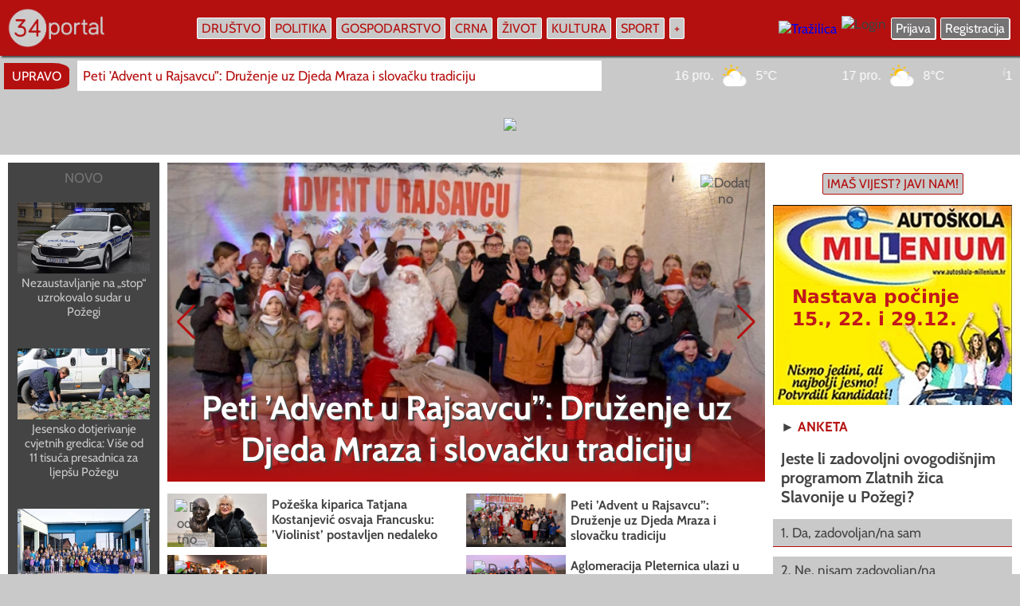

--- FILE ---
content_type: text/html; charset=UTF-8
request_url: https://www.034portal.hr/oglasnik/tagovi/foto-sprovod-svecenika-drazena-akmacica-u-pozegi-316
body_size: 19879
content:
<!DOCTYPE html>
<html lang="hr" />
<HEAD>
<meta charset="utf-8"/>
<meta http-equiv="Content-Type" content="text/html; charset=utf-8" />
<meta http-equiv="content-language" content="HR-hr" />
<META NAME="Description" CONTENT="Požega - portal Požeško-slavonske županije" />
<link rel="canonical" href="https://www.034portal.hr" />
<META NAME="Keywords"
CONTENT="034 portal, požega, pozega, Požega, Pozega,  034portal, 034,  požeško-slavonska županija, pleternica, pakrac, lipik, kutjevo, hrvatska, , , " />

<meta http-equiv="Content-Style-Type" content="text/css" />
<meta property="og:type" content="website" />
<meta property="og:title" content="034 portal - Požega - portal Požeško-slavonske županije" />
<meta property="og:site_name" content="034 portal" />
<meta property="og:locale" content="hr_HR" />
<meta property="og:description" content="Požega - portal Požeško-slavonske županije" />
<meta property="og:url" content="https://www.034portal.hr" />
<meta property="og:image" content="https://www.034portal.hr/0.jpg" />
<meta property="og:image:type" content="image/jpeg">
<meta property="og:image:alt" content="034 portal" />
<meta property="og:image:width" content="660">
<meta property="og:image:height" content="496">
<meta property="fb:pages" content="187512074622438" />
<meta property="fb:app_id" content="275922802420520" />

<meta name="twitter:card" content="summary_large_image" />
<meta name="twitter:title" content="034 portal" />
<meta name="twitter:description" content="Požega - portal Požeško-slavonske županije" />
<meta property="twitter:image" content="https://www.034portal.hr/0.jpg" />



<title>034 portal - Požega - portal Požeško-slavonske županije</title>

<link rel="image_src" href="https://www.034portal.hr/0.jpg" />

<meta name="viewport" content="width=device-width, initial-scale=1.0, user-scalable=1" />


<script src="https://code.jquery.com/jquery-3.7.1.min.js"></script>
  <script src="https://npmcdn.com/flickity@1.2/dist/flickity.pkgd.js"></script>
<link
  rel="stylesheet"
  href="https://cdnjs.cloudflare.com/ajax/libs/Swiper/11.0.5/swiper-bundle.min.css"
/>
<script src="https://cdnjs.cloudflare.com/ajax/libs/Swiper/11.0.5/swiper-bundle.min.js"></script>


<link rel="preload" href="https://www.034portal.hr/static/logo11.webp" as="image" type="image/webp" crossorigin>

<link rel="preload" href="https://www.034portal.hr/fonts/Cabin-Regular.woff2" as="font" type="font/woff2" crossorigin>
<link rel="preload" href="https://www.034portal.hr/fonts/Cabin-Italic.woff2" as="font" type="font/woff2" crossorigin>
<link rel="preload" href="https://www.034portal.hr/fonts/Cabin-Bold.woff2" as="font" type="font/woff2" crossorigin>
<link rel="preload" href="https://www.034portal.hr/fonts/Cabin-BoldItalic.woff2" as="font" type="font/woff2" crossorigin>



<link rel="apple-touch-icon" sizes="57x57" href="apple-icon-57x57.png">
<link rel="apple-touch-icon" sizes="60x60" href="apple-icon-60x60.png">
<link rel="apple-touch-icon" sizes="72x72" href="apple-icon-72x72.png">
<link rel="apple-touch-icon" sizes="76x76" href="apple-icon-76x76.png">
<link rel="apple-touch-icon" sizes="114x114" href="apple-icon-114x114.png">
<link rel="apple-touch-icon" sizes="120x120" href="apple-icon-120x120.png">
<link rel="apple-touch-icon" sizes="144x144" href="apple-icon-144x144.png">
<link rel="apple-touch-icon" sizes="152x152" href="apple-icon-152x152.png">
<link rel="apple-touch-icon" sizes="180x180" href="apple-icon-180x180.png">
<link rel="icon" type="image/png" sizes="192x192"  href="android-icon-192x192.png">
<link rel="icon" type="image/png" sizes="32x32" href="favicon-32x32.png">
<link rel="icon" type="image/png" sizes="96x96" href="favicon-96x96.png">
<link rel="icon" type="image/png" sizes="16x16" href="favicon-16x16.png">
<link rel="manifest" href="manifest.json">
<meta name="msapplication-TileColor" content="#ffffff">
<meta name="msapplication-TileImage" content="ms-icon-144x144.png">
<meta name="theme-color" content="#ffffff">


<style type="text/css">

@font-face {
  font-family: 'Cabin';
  font-style: normal;
  font-weight: 400;
  src: url('https://www.034portal.hr/fonts/Cabin-Regular.woff2') format('woff2');
  font-display: swap;
}

@font-face {
  font-family: 'Cabin';
  font-style: italic;
  font-weight: 400;
  src: url('https://www.034portal.hr/fonts/Cabin-Italic.woff2') format('woff2');
  font-display: swap;
}

@font-face {
  font-family: 'Cabin';
  font-style: normal;
  font-weight: 700;
  src: url('https://www.034portal.hr/fonts/Cabin-Bold.woff2') format('woff2');
  font-display: swap;
}

@font-face {
  font-family: 'Cabin';
  font-style: italic;
  font-weight: 700;
  src: url('https://www.034portal.hr/fonts/Cabin-BoldItalic.woff2') format('woff2');
  font-display: swap;
}

* {
  box-sizing: border-box;
  overflow-wrap: break-word;
}

a { text-decoration: none; }

body { margin: 0; border: none; background: #c9c9c9; font-family: 'Cabin', sans-serif; font-size: 17px; color: #444444; max-width: 100%; overflow-x: hidden; }

.ema { position: absolute; left: -3000px; width: 0; }

.vrh { z-index: 5; position: fixed; left: 0; top: 0; width: 100%; height: auto; display: flex; flex-direction: row; justify-content: center; background: #b51010; -webkit-box-shadow: 2px 2px 2px #444444; box-shadow: 2px 2px 2px #444444; }
.vrh1 { width: 1360px; max-width: 100%; display: flex; flex-direction: row; flex-wrap: nowrap; align-items: center; justify-content: space-between; }
.vrhlogo { margin: 10px 10px; }
.vrhizbornik { display: flex; flex-direction: row; flex-wrap: nowrap; align-items: center; }
.vrhdesno { display: flex; flex-direction: row; flex-wrap: nowrap; align-items: center; margin: 10px 10px; }
.vrhdesno1 { flex-direction: row; flex-wrap: nowrap; align-items: center; display: none; margin: 10px 10px; }

.buton { font-size: 16px; color: #b51010; background: #c9c9c9; border: 1px solid #ffffff; padding: 3px 5px; -webkit-border-radius: 2px; border-radius: 2px; margin: 3px 3px; transition: 2s; -webkit-transition: 2s;
    -moz-transition: 2s;
    -o-transition: 2s; }
.buton:hover, .buton:focus { background: #b51010; color: #ffffff; -webkit-box-shadow: 2px 2px #ffffff; box-shadow: 2px 2px #ffffff; transition: 2s; -webkit-transition: 2s;
    -moz-transition: 2s;
    -o-transition: 2s; }

.buton23 { font-size: 16px; color: #ffffff; background: #757373; border: 1px solid #ffffff; padding: 3px 5px; -webkit-border-radius: 2px; border-radius: 2px; margin: 3px 3px; -webkit-box-shadow: 1px 1px #ffffff; box-shadow: 1px 1px #ffffff; transition: 2s; -webkit-transition: 2s;
    -moz-transition: 2s;
    -o-transition: 2s; }
.buton23:hover, .buton23:focus { background: #ffffff; color: #757373; -webkit-box-shadow: 2px 2px #ffffff; box-shadow: 2px 2px #ffffff; transition: 2s; -webkit-transition: 2s;
    -moz-transition: 2s;
    -o-transition: 2s; }

  .buton33 { font-size: 16px; color: #b51010; background: #c9c9c9; border: 1px solid #b51010; padding: 3px 5px; -webkit-border-radius: 2px; border-radius: 2px; margin: 3px 3px; transition: 2s; -webkit-transition: 2s;
    -moz-transition: 2s;
    -o-transition: 2s; }
.buton33:hover, .buton33:focus { background: #b51010; color: #ffffff; -webkit-box-shadow: 2px 2px #b51010; box-shadow: 2px 2px #b51010; transition: 2s; -webkit-transition: 2s;
    -moz-transition: 2s;
    -o-transition: 2s; }

.dropdown2 { position: relative; }
.dropdown4 { position: absolute; right: 0; top: 35px; background: #b51010; width: 170px; padding: 10px 10px; display: none; transition: 2s; -webkit-transition: 2s;
    -moz-transition: 2s;
    -o-transition: 2s; }
.dropdown2:hover .dropdown4, .dropdown2:focus .dropdown4 { display: block; transition: 2s; -webkit-transition: 2s;
    -moz-transition: 2s;
    -o-transition: 2s; }

.izbornik2 { display: none; }
.izbornik1 { display: block; }

.zaracu { display: block; }
.zamoba { display: none; }

.swiper1 {
  width: 100%;
  height: 100%;
}

.swiper2 { width: 100%; height: 100%; }
.swiper-button-prev {
    color: #b51010; 
}

.swiper-button-next {
    color: #b51010; 
}

iframe { max-width: 100%; }
blockquote { max-width: 100%; }
.btekst img { max-width: 100%; }

.fotkagalerija { width: 100%; max-width: 100%; height: 100%; max-height: 100%; overflow: hidden; background-repeat: no-repeat; background-size: 100% auto; background-position-x: 50%; background-position-y: 50%; background-position: center center; }

.togg { 
z-index: 6;
width: auto;
max-width: 90%;
display: none;
 }

.togglebar {
 padding: 2px 3px;
 margin: 10px 10px;
 background: transparent;
  display: inline-block;
  cursor: pointer;
}

.bar1, .bar2, .bar3 {
  width: 32px;
  height: 4.2px;
  background-color: #c9c9c9;
  margin: 3.6px 0;
  transition: 0.4s;
}

.change .bar1 {
  -webkit-transform: rotate(-45deg) translate(-5.4px, 3.6px);
  transform: rotate(-45deg) translate(-5.4px, 3.6px);
}

.change .bar2 {opacity: 0;}

.change .bar3 {
  -webkit-transform: rotate(45deg) translate(-4.8px, -4.8px);
  transform: rotate(45deg) translate(-4.8px, -4.8px);
}


.pozadina { background: #444444; transition: 2s; -webkit-transition: 2s;
    -moz-transition: 2s;
    -o-transition: 2s; }
.pozadina:hover, .pozadina:focus { background: #b51010; transition: 2s; -webkit-transition: 2s;
    -moz-transition: 2s;
    -o-transition: 2s; }

.skriveno { position: fixed; right: 0; top: 50px; width: auto; min-width: 280px; max-width: 95%; height: auto; display: none; padding: 7px 15px; background: #b51010; }
.skrivenoo { display: flex; width: 100%; flex-wrap: nowrap; flex-direction: column; align-items: stretch; max-height: 70vh; overflow-y: auto; }

.glavni { position: absolute; left: 0; top: 70px; width: 100%; display: flex; flex-direction: column; flex-wrap: nowrap; align-items: center;  }

.popup { position: fixed; z-index: 300;
    top: 50%;
    left: 50%;
    -webkit-transform: translate(-50%, -50%);
    transform: translate(-50%, -50%);
  width: 900px;
  max-width: 100%;
  height: auto;
  max-height: 100%;
  margin-right: -50%;
  background: #ffffff;
  border: 2px solid #444444;
  -webkit-border-radius: 3px;
  border-radius: 3px; 
  opacity: 1;
   }

   .popup2 { position: fixed; z-index: 300;
    top: 50%;
    left: 50%;
    -webkit-transform: translate(-50%, -50%);
    transform: translate(-50%, -50%);
  width: 560px;
  max-width: 100%;
  height: auto;
max-height: 100%;
  margin-right: -50%;
  background: #ffffff;
  padding: 50px 50px;
  -webkit-border-radius: 3px;
  border-radius: 3px; 
  opacity: 1;
   }

   .marginepopup { margin: 30px 0; }

#najnovijeskripta { flex-direction: row; width: 1360px; max-width: 100%; align-items: center; flex-wrap: nowrap; display: none; overflow-x: hidden; }
.najnovije1 { font-size: 16px; vertical-align: middle; padding: 7px 10px; -webkit-border-top-right-radius: 25%; border-top-right-radius: 25%; -webkit-border-bottom-right-radius: 25%; border-bottom-right-radius: 25%; background: #b51010; color: #ffffff; margin: auto 5px; }
.najnovije2 { flex: 1; margin: 5px 5px; max-height: 40px; overflow-y: hidden; }
.najnovije3 { width: 100%; color: #b51010; background: #ffffff; padding: 9px 7px; text-align: start; white-space: nowrap; max-width: 100%; overflow-x: hidden; transition: 2s; -webkit-transition: 2s;
    -moz-transition: 2s;
    -o-transition: 2s; }
.najnovije3:hover, .najnovije3:focus { color: #444444; transition: 2s; -webkit-transition: 2s;
    -moz-transition: 2s;
    -o-transition: 2s; }

.najnovije4 { width: 500px; margin: 5px 10px; }
.najnovije5 { flex: 1; display: flex; flex-direction: row; flex-wrap: nowrap; }

.googadsdesk { display: flex; flex-direction: row; justify-content: center; width: 1360px; max-width: 100%; overflow: hidden; }
.googadsmob { flex-direction: row; justify-content: center; max-width: 100%; overflow: hidden; display: none; }

.naslovnaglavna { width: 1360px; max-width: 100%; margin: 10px 0; background: #ffffff; padding: 10px 10px; display: flex; flex-direction: row; flex-wrap: nowrap; justify-content: space-between; align-items: stretch; }

.naslovnalijevo { width: 1020px; max-width: 100%; display: flex; flex-direction: row; flex-wrap: nowrap; align-items: stretch; }
.naslovnalijevo1 { flex: 1; margin: 0 10px 0 0; padding: 5px 5px; display: flex; flex-direction: column; flex-wrap: nowrap; align-items: stretch; justify-content: space-between; background: #444444; }
.naslovnalijevokub { width: 100%; display: flex; flex-direction: column; flex-wrap: nowrap; padding: 7px 7px; background: #444444; color: #c9c9c9; margin: 10px 0; transition: 2s; -webkit-transition: 2s;
    -moz-transition: 2s;
    -o-transition: 2s; }
.naslovnalijevokub:hover, .naslovnalijevokub:focus { color: #b51010; background: #c9c9c9; transition: 2s; -webkit-transition: 2s;
    -moz-transition: 2s;
    -o-transition: 2s; }

.naslovnalijevokub1 { width: 100%; display: flex; flex-direction: row; flex-wrap: nowrap; padding: 4px 4px; background: #444444; color: #c9c9c9; margin: 5px 0; transition: 2s; -webkit-transition: 2s;
    -moz-transition: 2s;
    -o-transition: 2s; }
.naslovnalijevokub1:hover, .naslovnalijevokub1:focus { color: #b51010; background: #c9c9c9; transition: 2s; -webkit-transition: 2s;
    -moz-transition: 2s;
    -o-transition: 2s; }

.naslovnalijevo2 { width: 750px; max-width: 100%; display: flex; flex-direction: column; flex-wrap: nowrap; align-items: stretch; }
.naslovnalijevo3 { width: 100%; max-width: 100%; height: 400px; max-height: 400px; overflow: hidden; }
.naslovnalijevo4 { position: relative; width: 100%; height: 100%; max-width: 100%; max-height: 100%; overflow: hidden; background-repeat: no-repeat; background-size: 100% auto; background-position-x: 50%; background-position-y: 50%; background-position: center center; }
.naslovnalijevo44 { position: absolute; left: 0; top: 0; width: 100%; height: 100%; }
.naslovnalijevo5 { position: absolute; left: 0; top: 0; width: 100%; height: 100%; display: flex; flex-direction: column; flex-wrap: nowrap; }
.naslovnalijevo6 { width: 100%; height: auto; padding: 15px 15px; text-align: center; font-size: 42px; font-weight: bold; 
  background: #b51010; /* For browsers that do not support gradients */
  background: -webkit-linear-gradient(top,transparent,rgba(181,16,16, 1)); /*Safari 5.1-6*/
  background: -o-linear-gradient(bottom,rgba(181,16,16, 1),transparent); /*Opera 11.1-12*/
  background: -moz-linear-gradient(bottom,rgba(181,16,16, 1),transparent); /*Fx 3.6-15*/
  background: linear-gradient(to bottom,transparent,rgba(181,16,16, 1)); /*Standard*/
  color: #ffffff; -webkit-text-shadow: 2px 2px #444444; text-shadow: 2px 2px #444444;
 transition: 2s;
-webkit-transition: 2s;
-moz-transition: 2s;
-o-transition: 2s;
   }

.naslovnalijevo5:hover .naslovnalijevo6, .naslovnalijevo5:focus .naslovnalijevo6 { background: #ffffff; color: #444444; -webkit-text-shadow: none; text-shadow: none;  transition: 2s;
-webkit-transition: 2s;
-moz-transition: 2s;
-o-transition: 2s; }

.naslovnalijevoslova { font-weight: bold; font-size: 16px; padding: 4px 4px; }

.udarznakic { position: absolute; z-index: 1; right: 15px; top: 15px; }
.udarznakic img { width: auto; height: auto; max-width: 90%; opacity: 0.85; }
 .image10 { 
   position: relative; 
   width: 100%; /* for IE 6 */
}
.naslovnalijevo5:hover .udarznakic img, .naslovnalijevo5:focus .udarznakic img, .image10:hover .udarznakic img, .image10:focus .udarznakic img { opacity: 1; }


.naslovnalijevo7 { width: 100%; display: flex; flex-direction: row; flex-wrap: wrap; align-items: flex-start; }
.naslovnalijevo8 { width: 375px; max-width: 100%; display: flex; flex-direction: row; flex-wrap: nowrap; align-items: center; justify-content: flex-start; margin: 5px 0; color: #444444; transition: 2s;
-webkit-transition: 2s;
-moz-transition: 2s;
-o-transition: 2s; }
.naslovnalijevo8:hover, .naslovnalijevo8:focus { color: #b51010; transition: 2s;
-webkit-transition: 2s;
-moz-transition: 2s;
-o-transition: 2s; }

.naslovnabanner { flex: 1; }

.naslovnalijevo9 { width: 100%; flex-direction: row; flex-wrap: wrap; justify-content: space-around; align-items: flex-start; display: none; margin: 10px 0; }
.naslovnalijevo10 { width: 500px; max-width: 100%; display: flex; flex-direction: row; flex-wrap: nowrap; align-items: center; margin: 10px auto; }

.naslovnadesno { width: 300px; max-width: 100%; margin: 0 0 0 10px; display: flex; flex-direction: column; flex-wrap: nowrap; align-items: stretch; }

.mala3 { color: #444444; font-weight: bold; }
.mala3 a { text-decoration: none; color: #b51010; transition: 2s;
-webkit-transition: 2s;
-moz-transition: 2s;
-o-transition: 2s; }
.mala3 a:hover, .mala3 a:focus { color: #b51010; text-decoration: underline; text-decoration-color: #444444; text-decoration-thickness: 1px; transition: 2s;
-webkit-transition: 2s;
-moz-transition: 2s;
-o-transition: 2s;  }

.bojaslova { color: #444444; transition: 2s;
-webkit-transition: 2s;
-moz-transition: 2s;
-o-transition: 2s;  }
.bojaslova:hover, .bojaslova:focus { color: #b51010; transition: 2s;
-webkit-transition: 2s;
-moz-transition: 2s;
-o-transition: 2s;  }

.bojaslova1 { color: #c9c9c9; transition: 2s;
-webkit-transition: 2s;
-moz-transition: 2s;
-o-transition: 2s;  }
.bojaslova1:hover, .bojaslova1:focus { color: #ffffff; transition: 2s;
-webkit-transition: 2s;
-moz-transition: 2s;
-o-transition: 2s;  }

.imaspricu { width: 450px; max-width: 100%; text-align: center; padding: 5px 7px; cursor: pointer; }
.imaspricu1 { width: 450px; max-width: 100%; display: none; }
.imaspricu2 { width: 100%; display: flex; flex-direction: column; flex-wrap: nowrap; align-items: stretch; margin: 10px 0; padding: 7px 7px; }

.grecaptcha-badge { opacity: 0; }

input[type="text"], input[type="password"]
{ -webkit-appearance: none;
   -moz-appearance: none;
   appearance: none;
  border: none;
  outline: none;
  width: 100%; text-align: start; border: 1px solid #c9c9c9; font-family: 'Cabin', sans-serif; font-size: 20px; color: #444444; background: #ffffff; padding: 10px 13px; -webkit-border-radius: 3px; border-radius: 3px; transition: 2s;
-webkit-transition: 2s;
-moz-transition: 2s;
-o-transition: 2s;
}

input[type="text"]:hover, input[type="text"]:focus, input[type="password"]:hover, input[type="password"]:focus 
{ border: 1px solid #444444; background: #eeeeee; transition: 2s;
-webkit-transition: 2s;
-moz-transition: 2s;
-o-transition: 2s; }

input[type="submit"] {
  -webkit-appearance: none;
   -moz-appearance: none;
   appearance: none;
   outline: none;
border: none; 

}


.submit { text-align: center; background: #444444; font-family: 'Cabin', sans-serif; font-size: 20px; font-weight: bold; color: #ffffff; padding: 10px 13px; -webkit-border-radius: 3px; border-radius: 3px; cursor: pointer; transition: 2s;
-webkit-transition: 2s;
-moz-transition: 2s;
-o-transition: 2s;  }
.submit:hover, .submit:focus { background: #b51010; transition: 2s;
-webkit-transition: 2s;
-moz-transition: 2s;
-o-transition: 2s;  }

select { -webkit-appearance: none;
   -moz-appearance: none;
   appearance: none;
   outline: none;
border: none;
background: #c9c9c9;
font-family: 'Cabin', sans-serif; font-size: 20px; color: #b51010;
padding: 10px 13px;
border: 1px solid #444444;
-webkit-border-bottom-right-radius: 3px;
border-bottom-right-radius: 3px;
-webkit-border-bottom-left-radius: 3px;
border-bottom-left-radius: 3px;
transition: 2s;
-webkit-transition: 2s;
-moz-transition: 2s;
-o-transition: 2s;
 }

select:hover, .select:focus { background: #ffffff; transition: 2s;
-webkit-transition: 2s;
-moz-transition: 2s;
-o-transition: 2s; }

input[type="button"], input[type="button"]:before { -webkit-appearance: none;
   -moz-appearance: none;
   appearance: none; outline: 0; content: "Izaberi s računala"; border: 1px solid #444444; background: #c9c9c9; border-radius: 4px; -webkit-border-radius: 4px;
  padding: 10px 13px; font-family: 'Cabin', sans-serif; color: #b51010; font-size: 20px; font-weight: bold; transition: 2s; -webkit-transition: 2s;
    -moz-transition: 2s;
    -o-transition: 2s; }
input[type="button"]:hover, input[type="button"]:focus { outline: none; background: #ffffff; color: #757373; border: 1px solid #757373; transition: 2s; -webkit-transition: 2s;
    -moz-transition: 2s;
    -o-transition: 2s; }
input[type="button"]:after { content: "Izabrano"; background: #b51010; color: #c9c9c9; }


.nijezadesktop { width: 100%; flex-direction: row; justify-content: center; display: none; }
 
.fotonalaz { width: 300px; margin: 10px 0; }

.bannerdeskdesno { width: 300px; display: flex; flex-direction: row; justify-content: center; }
.marginedesno, .marginedesno3 { margin: 10px 0; }

.fotovideo { width: 1360px; max-width: 100%; flex-direction: row; flex-wrap: nowrap; justify-content: space-between; background: #444444; padding: 10px 10px; margin: 20px 0; }
.fotovideo1 { width: 100%; display: flex; flex-direction: column; flex-wrap: nowrap; align-items: stretch; }
.fotovideo2 { width: 100%; text-align: start; padding: 7px 10px; color: #ffffff; font-weight: bold; }
.fotovideo2 a { text-decoration: none; color: #c9c9c9; transition: 2s;
-webkit-transition: 2s;
-moz-transition: 2s;
-o-transition: 2s; }

.fotovideo2 a:hover, .fotovideo2 a:focus { color: #ffffff; text-decoration: underline; text-decoration-color: #b51010; transition: 2s;
-webkit-transition: 2s;
-moz-transition: 2s;
-o-transition: 2s; }

.fotovideo3 { width: 100%; height: 240px; max-height: 240px; overflow: hidden; }

.flickity-enabled {
  position: relative;
}

.flickity-enabled:focus { outline: none; }

.flickity-viewport {
  overflow: hidden;
  position: relative;
  height: 240px;
}

.flickity-slider {
  position: absolute;
  width: 100%;
  height: 240px;
}

/* draggable */

.flickity-enabled.is-draggable {
  -webkit-tap-highlight-color: transparent;
          tap-highlight-color: transparent;
  -webkit-user-select: none;
     -moz-user-select: none;
      -ms-user-select: none;
          user-select: none;
}

.flickity-enabled.is-draggable .flickity-viewport {
  cursor: move;
  cursor: -webkit-grab;
  cursor: grab;
}

.flickity-enabled.is-draggable .flickity-viewport.is-pointer-down {
  cursor: -webkit-grabbing;
  cursor: grabbing;
}

/* ---- previous/next buttons ---- */

.flickity-prev-next-button {
  position: absolute;
  top: 50%;
  width: 44px;
  height: 44px;
  border: none;
  border-radius: 50%;
  background: white;
  background: hsla(0, 0%, 100%, 0.75);
  cursor: pointer;
  /* vertically center */
  -webkit-transform: translateY(-50%);
      -ms-transform: translateY(-50%);
          transform: translateY(-50%);
}

.flickity-prev-next-button:hover { background: white; }

.flickity-prev-next-button:focus {
  outline: none;
  box-shadow: 0 0 0 5px #09F;
}

.flickity-prev-next-button:active {
  filter: alpha(opacity=60); /* IE8 */
  opacity: 0.6;
}

.flickity-prev-next-button.previous { left: 10px; }
.flickity-prev-next-button.next { right: 10px; }
/* right to left */
.flickity-rtl .flickity-prev-next-button.previous {
  left: auto;
  right: 10px;
}
.flickity-rtl .flickity-prev-next-button.next {
  right: auto;
  left: 10px;
}

.flickity-prev-next-button:disabled {
  filter: alpha(opacity=30); /* IE8 */
  opacity: 0.3;
  cursor: auto;
}

.flickity-prev-next-button svg {
  position: absolute;
  left: 20%;
  top: 20%;
  width: 60%;
  height: 60%;
}

.flickity-prev-next-button .arrow {
  fill: #333;
}

/* color & size if no SVG - IE8 and Android 2.3 */
.flickity-prev-next-button.no-svg {
  color: #333;
  font-size: 26px;
}

/* ---- page dots ---- */

.flickity-page-dots {
  position: absolute;
  width: 100%;
  bottom: -25px;
  padding: 0;
  margin: 0;
  list-style: none;
  text-align: center;
  line-height: 1;
}

.flickity-rtl .flickity-page-dots { direction: rtl; }

.flickity-page-dots .dot {
  display: inline-block;
  width: 10px;
  height: 10px;
  margin: 0 8px;
  background: #333;
  border-radius: 50%;
  filter: alpha(opacity=25); /* IE8 */
  opacity: 0.25;
  cursor: pointer;
}

.flickity-page-dots .dot.is-selected {
  filter: alpha(opacity=100); /* IE8 */
  opacity: 1;
}

.galerija { background: #444444; color: #c9c9c9; transition: 2s;
-webkit-transition: 2s;
-moz-transition: 2s;
-o-transition: 2s; }

.galerija img { opacity: 0.85; transition: 2s;
-webkit-transition: 2s;
-moz-transition: 2s;
-o-transition: 2s; }

.galerija:hover, .galerija:focus { background: #ffffff; color: #b51010; transition: 2s;
-webkit-transition: 2s;
-moz-transition: 2s;
-o-transition: 2s; }

.galerija:hover .galerija img, .galerija:focus .galerija img { opacity: 1; transition: 2s;
-webkit-transition: 2s;
-moz-transition: 2s;
-o-transition: 2s; }

.marginedesno2 { margin: 0 0 0 10px; }
.videozadesk { width: 100%; }
.videozamob { width: 100%; display: none; }
.velikemargine { margin: 80px 0; }

.medjunaslov { color: #b51010; font-weight: bold; font-size: 22px; }

.rubrike { width: 1360px; max-width: 100%; display: flex; flex-direction: row; flex-wrap: wrap; justify-content: space-around; }
.rubrike1, .rubrike11 { padding: 10px 10px; display: flex; flex-direction: row; flex-wrap: wrap; margin: 20px auto; }
.rubrike1 { background: #ffffff; }
.rubrike11 { background: #444444; }
.rubrike2 { width: 300px; max-width: 100%; display: flex; flex-direction: column; flex-wrap: nowrap; align-items: stretch; }
.marginemale { margin: 0 0 0 10px; }
.video { width: 340px; }

.vremeplov { width: 100%; display: flex; flex-direction: row; flex-wrap: wrap; justify-content: space-between; background: #ffffff; margin: 0 0; padding: 10px 10px; }
.vremeplov1 { width: 320px; flex-direction: column; flex-wrap: nowrap; align-items: stretch; margin: 10px auto; }
.vremeimg { max-height: 160px; overflow: hidden; }
.vremeplov2 { font-size: 20px; }
.vremeplov3 { display: flex; }
.vremeplovnaslov { width: 260px; }
.sitna { font-size: 16px; text-align: center; margin: 10px 10px; font-weight: bold; color: #444444; }
.sitna a { text-decoration: none; color: #757373; transition: 2s;
-webkit-transition: 2s;
-moz-transition: 2s;
-o-transition: 2s; }
.sitna a:hover, .sitna a:focus { text-decoration: none; color: #b51010; transition: 2s;
-webkit-transition: 2s;
-moz-transition: 2s;
-o-transition: 2s; }

.anketaodg { width: 100%; text-align: start; padding: 7px 10px; margin: 1px 0; background: #c9c9c9; color: #444444; font-size: 17px; border-bottom: 1px solid #b51010; transition: 2s;
-webkit-transition: 2s;
-moz-transition: 2s;
-o-transition: 2s; }

.anketaodg:hover, .anketaodg:focus { background: #b51010; color: #ffffff; transition: 2s;
-webkit-transition: 2s;
-moz-transition: 2s;
-o-transition: 2s; }

.clank { width: 100%; text-align: start; padding: 7px 10px; background: #757373; color: #ffffff; font-size: 17px; border-bottom: 1px solid #c9c9c9; transition: 2s;
-webkit-transition: 2s;
-moz-transition: 2s;
-o-transition: 2s; }

.clank:hover, .clank:focus { background: #b51010; color: #ffffff; border-bottom: 1px solid #b51010; transition: 2s;
-webkit-transition: 2s;
-moz-transition: 2s;
-o-transition: 2s; }

.clanakglavna { width: 1360px; max-width: 100%; display: flex; flex-direction: row; flex-wrap: nowrap; background: #ffffff; padding: 15px 15px; }
.clanakglavna1 { flex: 1; display: flex; flex-direction: column; flex-wrap: nowrap; align-items: stretch; }
h1 { font-size: 45px; font-weight: bold; text-align: center; padding: 20px 20px; margin: 0 0; color: #444444; }
.clanakglavna2 { width: 100%; display: flex; flex-direction: column; flex-wrap: nowrap; align-items: stretch; }
.clanakglavna3 { width: 100%; display: flex; flex-direction: row; flex-wrap: nowrap; }
.clanakglavna4 { width: 270px; display: flex; flex-direction: column; flex-wrap: nowrap; align-items: stretch; margin: 0 15px 0 0; }
.clanakglavna5 { flex: 1; display: flex; flex-direction: column; flex-wrap: nowrap; align-items: stretch; }
.btekst { color: #444444; text-align: start; line-height: 130%; margin: 7px 7px; }
.btekst a { color: #444444; text-decoration: underline; text-decoration-color: #b51010; transition: 2s;
-webkit-transition: 2s;
-moz-transition: 2s;
-o-transition: 2s; }
.btekst a:hover, .btekst a:focus { color: #b51010; text-decoration: none; transition: 2s;
-webkit-transition: 2s;
-moz-transition: 2s;
-o-transition: 2s; }
.clanakdesno { width: 300px; display: flex; flex-direction: column; flex-wrap: nowrap; align-items: stretch; margin: 0 0 0 15px; }

.clanakrezerva { width: 100%; flex-direction: row; flex-wrap: wrap; justify-content: space-around; display: none; }
.clanakrezerva1 { width: 420px; margin: 20px 10px; display: flex; flex-direction: column; flex-wrap: nowrap; align-items: stretch; padding: 6px 6px; background: #444444; }
.clanakautori { display: none; }
.clanakrubrika { margin: 7px 10px; text-align: start; color: #c9c9c9; font-weight: bold; font-size: 16px; }
.clanakrubrika a { color: #c9c9c9; text-decoration: none; }
.clanakrubrika a:hover, .clanakrubrika a:focus { color: #b51010; text-decoration: none; }
.clanakfotka { width: 100%; height: auto; }

.lijevotekst { font-size: 16px; color: #c9c9c9; text-align: start; margin: 5px 7px; line-height: 140%; }
.lijevotekst a { text-decoration: none; color: #ffffff; transition: 2s;
-webkit-transition: 2s;
-moz-transition: 2s;
-o-transition: 2s; }
.lijevotekst a:hover, .lijevotekst a:focus { text-decoration: underline; text-decoration-color: #b51010; transition: 2s;
-webkit-transition: 2s;
-moz-transition: 2s;
-o-transition: 2s; }

.galfoto { z-index: 1; position: relative; background: #444444; margin: 10px 5px; padding: 4px 4px; border-radius: 3px; -webkit-border-radius: 3px; margin: 15px 15px; transition: 2s; -webkit-transition: 2s; -moz-transition: 2s; height: 128px; max-height: 128px; overflow: hidden; }

.galfoto:hover, .galfoto:focus { background: #ffffff; transition: 2s; -webkit-transition: 2s; -moz-transition: 2s; }

.galfoto img { height: 100%; border-radius: 3px; -webkit-border-radius: 3px; opacity: 0.7; transition: 2s; -webkit-transition: 2s; -moz-transition: 2s;  }

  .galfoto:hover img, .galfoto:focus img { height: 130%; opacity: 1; transition: 2s; -webkit-transition: 2s; -moz-transition: 2s; }


.ocjene { display: flex; flex-direction: row; justify-content: center; align-items: center; align-content: center; width: 40px; height: 40px; margin: 0 3px; background: #c9c9c9; border: 1px solid #b51010; color: #b51010; text-align: center; font-size: 24px; font-weight: bold; -webkit-border-radius: 3px; border-radius: 3px; transition: 2s; -webkit-transition: 2s;
    -moz-transition: 2s;
    -o-transition: 2s; }

.ocjene:hover, .ocjene:focus { background: #b51010; color: #ffffff; transition: 2s; -webkit-transition: 2s;
    -moz-transition: 2s;
    -o-transition: 2s; }

.zatvori { cursor: pointer; color: #b51010; font-size: 16px; padding: 7px 10px; text-decoration: underline; text-decoration-color: #444444; text-decoration-thickness: 2px; transition: 2s; -webkit-transition: 2s;
    -moz-transition: 2s;
    -o-transition: 2s; }
    .zatvori:hover, .zatvori:focus { text-decoration: none; font-weight: bold; color: #444444; transition: 2s; -webkit-transition: 2s;
    -moz-transition: 2s;
    -o-transition: 2s; }

.vidimkomentare { display: none; }
.marginedesno4 { margin: 0 0; }

.adminglavni { width: 1360px; max-width: 100%; display: flex; flex-direction: row; flex-wrap: nowrap; margin: 20px 0; padding: 15px 15px; background: #ffffff; }
.adminlijevo { width: 270px; background: #b51010; padding: 15px 15px; display: flex; flex-direction: column; flex-wrap: nowrap; align-items: stretch; margin: 0 15px 0 0; }
.adminizbornik { width: 100%; display: flex; flex-direction: row; flex-wrap: nowrap; justify-content: flex-start; align-items: center; }
.adminizbornik1 { width: 25px; height: 25px; -webkit-border-radius: 50%; border-radius: 50%; background: #b51010; margin: auto 5px auto 5px; }
.adminizbornik2 { flex: 1; text-align: start; padding: 5px 5px; font-size: 18px; color: #c9c9c9; font-weight: bold; }
.adminizbornik:hover .adminizbornik1, .adminizbornik:focus .adminizbornik1 { background: #ffffff;  }
.adminizbornik:hover .adminizbornik2, .adminizbornik:focus .adminizbornik2 { color: #ffffff; transition: 2s; -webkit-transition: 2s;
    -moz-transition: 2s;
    -o-transition: 2s; }

.adminglavni1 { flex: 1; display: flex; flex-direction: row; flex-wrap: nowrap; justify-content: space-around; }
.adminglavni2 { flex: 1; display: flex; flex-direction: column; flex-wrap: nowrap; align-items: center; }
.adminglavni3 { width: 300px; display: flex; flex-direction: column; flex-wrap: nowrap; align-items: stretch; margin: 0 0 0 15px; padding: 10px 10px; }
.margineadmin { margin: 15px 15px; }


@media only screen and (max-width: 1320px) {
  .vremeplov { justify-content: space-around; }
  .vremeplov1 { width: 300px; }
  .vremeimg { max-height: 150px; }
}
@media only screen and (max-width: 1300px) {
  }
@media only screen and (max-width: 1280px) {
  .naslovnalijevoslova { font-size: 15px; font-weight: normal; padding: 3px 3px; }
  .naslovnalijevo1 { justify-content: flex-start; }
  .rubrike2 { width: 275px; }
  }

 
@media only screen and (max-width: 1255px) {
  .vremeplov1 { width: 280px; }
  .vremeimg { max-height: 140px; }
    .velikemargine { margin: 50px 0; }
  .naslovnalijevo1 { display: none; }
  .naslovnalijevo9 { display: flex; }
  .naslovnaglavna { justify-content: space-around; }
    .clanakglavna { justify-content: space-around; }
.naslovnalijevo2 { width: 850px; }
.naslovnalijevo8 { width: 425px; }
.clanakrezerva { display: flex; }
.clanakautori { display: flex; }
}

@media only screen and (max-width: 1190px) {
  
  h1 { font-size: 42px; }
  .marginepopup { margin: 20px 0; }
  .naslovnalijevo2 { width: 790px; }
.naslovnalijevo8 { width: 395px; }
}

@media only screen and (max-width: 1180px) {
  .rubrike2 { width: 250px; }
  .adminglavni1 { flex-direction: column; align-items: stretch; justify-content: flex-start; }
  .adminglavni2 { flex: 0; width: 100%; }
  .adminglavni3 { width: 100%; flex-direction: row; flex-wrap: wrap; justify-content: space-around; margin: 20px 0 0 0; padding: 0 0; }
}

@media only screen and (max-width: 1160px) {
.vremeplov1 { width: 260px; }
.vremeimg { max-height: 130px; }
}

@media only screen and (max-width: 1130px) {
   .naslovnalijevo2 { width: 760px; }
.naslovnalijevo8 { width: 380px; }
}

@media only screen and (max-width: 1110px) {
.naslovnalijevo2 { width: 750px; }
.naslovnalijevo8 { width: 375px; }
}

@media only screen and (max-width: 1090px) {
.naslovnalijevo2 { width: 720px; }
  .naslovnalijevo8 { width: 360px; }
  .naslovnalijevo6 { font-size: 39px; }
   }
@media only screen and (max-width: 1080px) {
  .rubrike2 { width: 225px; }
  .vremeplov1 { width: 240px; }
  .vremeimg { max-height: 120px; }
  .vremeplov2 { font-size: 19px; }
  h1 { font-size: 39px; }
  .galfoto { height: auto; max-height: none; width: 340px; margin: 15px auto; }
  .galfoto img { opacity: 1; height: auto; max-height: none; width: 100%; }
  .galfoto:hover img, .galfoto:focus img { height: auto; }
}



@media only screen and (max-width: 1070px) {
  .izbornik1 { display: none; }
  .izbornik2 { display: block; }

}

@media only screen and (max-width: 1065px) {
.naslovnalijevo2 { width: 680px; }
  .naslovnalijevo8 { width: 340px; }
  .naslovnalijevo6 { font-size: 36px; }
}

@media only screen and (max-width: 1050px) {
  .clanakglavna4 { width: 240px; }
  .margineadmin { margin: 10px 10px; }
  .adminglavni { padding: 10px 10px; }
  .adminlijevo { margin: 0 10px 0 0; }
  .adminglavni3 { margin: 0 0 0 10px; }
}

@media only screen and (max-width: 1010px) {
.naslovnalijevo10 { width: 450px; }
.naslovnalijevo2 { width: 640px; }
  .naslovnalijevo8 { width: 320px; }
  .naslovnalijevo3 { max-height: 350px; }
  .naslovnalijevo6 { font-size: 33px; padding: 10px 10px; }
  .rubrike2 { width: 440px; }
  .clanakglavna4 { width: 230px; }
  h1 { font-size: 37px; }
}

@media only screen and (max-width: 1000px) {
.najnovije4 { width: 400px; }
.vremeplov1 { width: 220px; }
.vremeimg { max-height: 110px; }
  .naslovnalijevo2 { width: 600px; }
  .naslovnalijevo8 { width: 300px; }
   .naslovnalijevo3 { max-height: 320px; }
   .naslovnalijevo6 { font-size: 30px; }
}

@media only screen and (max-width: 960px) {
.rubrike2 { width: 360px; }
.clanakglavna4 { display: none; }
h1 { font-size: 34px; padding: 15px 15px; }
}
@media only screen and (max-width: 950px) {
.naslovnaglavna { width: 770px; flex-wrap: wrap; justify-content: center; align-items: flex-start; }
.naslovnalijevo2 { width: 750px; }
.naslovnalijevo8 { width: 375px; }
.naslovnalijevo3 { max-height: 400px; }
.naslovnadesno { width: 100%; flex-direction: row; flex-wrap: wrap; justify-content: space-around; align-items: flex-start; margin: 20px 0 20px 0; }
.bannerdeskdesno { display: none; }
.nijezadesktop { display: flex; }
.naslovnabanner { flex: 0; height: auto; }
.naslovnalijevo6 { font-size: 42px; padding: 15px 15px; }
.marginedesno { margin: 0 auto; }
.fotonalaz { margin: 0 auto; }
}

@media only screen and (max-width: 920px) {
  .vremeplov1 { width: 200px; }
  .vremeimg { max-height: 100px; }
.vremeplov2 { font-size: 18px; }
.naslovnalijevo10 { width: 400px; }
}

@media only screen and (max-width: 885px) {
.clanakrezerva1 { width: 400px; margin: 20px 5px; }
}

@media only screen and (max-width: 870px) {
  .vrhizbornik { display: none; }
  .togg { display: block; }
  .adminlijevo { display: none; }
  .adminglavni1 { flex: 0; width: 100%; align-items: stretch; }
  .adminglavni2 { width: 100%; }
  .fotovideo { flex-direction: column; justify-content: flex-start; align-items: center; }
  .fotovideo1 { flex: 0; width: 100%; }
  .video { width: 100%; }
  .videozadesk { display: none; }
  .videozamob { display: block; }
}

@media only screen and (max-width: 840px) {
.vremeplov1 { width: 260px; }
.vremeimg { max-height: 130px; }
.vremeplov2 { font-size: 19px; }
.vremeplov3 { display: none; }
.clanakrezerva1 { width: 360px; }
 .popup2 { padding: 30px 50px; }
}

@media only screen and (max-width: 820px) {
  .vremeplov1 { width: 240px; }
  .vremeimg { max-height: 120px; }
  .naslovnalijevo10 { width: 340px; } 
}

@media only screen and (max-width: 785px) {
  .naslovnalijevo7 { justify-content: space-between; }
.naslovnalijevo8 { width: 45vw; }
 .googadsdesk { display: none; }
  .googadsmob { display: flex; }
  h1 { font-size: 32px; }
}

@media only screen and (max-width: 770px) {
.rubrike2 { width: 320px; }
.clanakrezerva1 { width: 320px; }
}

@media only screen and (max-width: 760px) {
.najnovije4 { width: 320px; }
.naslovnalijevo6 { font-size: 36px; padding: 10px 10px; }
.vremeplov1 { width: 340px; }
.vremeimg { max-height: 170px; }
.vremeplov2 { font-size: 20px; }
.vremeplov3 { display: flex; }
.popup2 { padding: 20px 50px; }
}
@media only screen and (max-width: 720px) {
.vremeplov1 { width: 320px; }
  .vremeimg { max-height: 160px; }
}

@media only screen and (max-width: 710px) {
  .marginedesno2 { margin: 20px auto 20px auto; }
  .clanakglavna { flex-direction: column; flex-wrap: nowrap; align-items: stretch; justify-content: flex-start; }
  .clanakglavna1 { flex: 0; width: 100%; }
  .clanakdesno { width: 100%; flex-direction: row; flex-wrap: wrap; justify-content: space-around; align-items: flex-start; margin: 10px 0 0 0; }
  .marginedesno3 { margin: 0 7px 0 7px; }
}

@media only screen and (max-width: 700px) {
.naslovnalijevo10 { width: 295px; }
}

@media only screen and (max-width: 690px) {
.naslovnalijevo3 { max-height: 350px; }
.rubrike2 { width: 300px; }
.vremeplovnaslov { width: 220px; }
.clanakrezerva1 { width: 300px; }
.galfoto { width: 320px; }
}

@media only screen and (max-width: 680px) {
.rubrike2 { width: 275px; }
.vremeplov1 { width: 300px; }
.vremeimg { max-height: 150px; }
.margineadmin { margin: 10px 5px; }
h1 { font-size: 30px; }
.galfoto { width: 300px; }
}

@media only screen and (max-width: 660px) {
 .marginedesno { margin: 10px auto 10px auto; }
  .fotonalaz { width: auto; flex: 1; margin: 10px 10px 10px 10px; }
  .zaracu { display: none; }
  .zamoba { display: block; }
}
@media only screen and (max-width: 640px) {
  .najnovije5 { flex: 0; width: 100%; }
  .najnovije4 { display: none; }
  .naslovnalijevo3 { max-height: 320px; }
  .marginemale { margin: 0 0 0 5px; }
 .vremeplov1 { width: 280px; }
 .vremeimg { max-height: 140px; }
 .clanakrezerva1 { width: 270px; }
 .clanakdesno { flex-direction: column; flex-wrap: nowrap; justify-content: flex-start; align-items: center; }
 .marginedesno3 { margin: 20px auto 0 auto; }
 .marginedesno4 { margin: 20px auto 0 auto; }
 .margineadmin { margin: 20px auto; }

}

@media only screen and (max-width: 620px) {
   .naslovnalijevo10 { width: 270px; }
.clanakdesno { flex-direction: column; flex-wrap: nowrap; align-items: center; justify-content: flex-start; }
.fotkagalerija { background-size: auto 100%; }
.adminglavni3 { flex-direction: column; flex-wrap: nowrap; align-items: center; justify-content: flex-start; }
}

@media only screen and (max-width: 610px) {
.naslovnalijevo3 { max-height: 400px; }
.naslovnalijevo4 { background-size: auto 100%; }
.rubrike2 { width: 260px; }
.galfoto { width: 460px; max-width: 100%; }
}

@media only screen and (max-width: 600px) {
  .vremeplov1 { width: 260px; }
  .vremeplov2 { font-size: 19px; }
  .vremeimg { max-height: 130px; }
}

@media only screen and (max-width: 590px) {
  .naslovnalijevo7 { flex-direction: column; flex-wrap: nowrap; align-items: stretch; justify-content: flex-start; }
  .naslovnalijevo8 { width: 420px; }
  .naslovnalijevo6 { font-size: 32px; }
}

@media only screen and (max-width: 580px) {
.rubrike1, .rubrike11 { flex-direction: column; justify-content: flex-start; width: 460px; align-items: stretch; }
.rubrike2 { width: 100%; }
.marginemale { margin: 20px 0 0 0; }
.clanakrezerva1 { width: 250px; }
}

@media only screen and (max-width: 560px) {
.naslovnalijevo10 { width: 236px; }
.vremeplov1 { width: 236px; }
.vremeimg { max-height: 120px; }
}

@media only screen and (max-width: 540px) {
.clanakrezerva1 { width: 230px; }
}
@media only screen and (max-width: 520px) {
  .vrhdesno { display: none; }
  .vrhdesno1 { display: flex; }
  .najnovije4 { display: none; }
  .popup2 { padding: 40px 40px; }
}

@media only screen and (max-width: 510px) {
.vremeplov1 { width: 220px; }
.vremeimg { max-height: 110px; }
.vremeplov2 { font-size: 18px; }
}

@media only screen and (max-width: 500px) {
.clanakrezerva1 { width: 210px; }
}
@media only screen and (max-width: 495px) {
  
.naslovnadesno { flex-direction: column; flex-wrap: nowrap; justify-content: flex-start; align-items: center; }
.fotonalaz { flex: 0; width: 300px; margin: 10px auto; }
h1 { font-size: 28px; padding: 10px 10px; }
.galfoto { width: 400px; }
}
@media only screen and (max-width: 480px) {
 .vremeplov1 { width: 200px; }
  .vremeimg { max-height: 100px; }
}

@media only screen and (max-width: 470px) {
  .naslovnalijevo9 { justify-content: center; }
.naslovnalijevo10 { width: 400px; }
.naslovnalijevo6 { font-size: 30px; }
}

@media only screen and (max-width: 460px) {
  .rubrike1, .rubrike11 { width: 375px; }
  .clanakrezerva1 { width: 400px; margin: 20px auto; }
  .clanakfotka { width: 460px; }
  .popup2 { padding: 30px 30px; }
}

@media only screen and (max-width: 440px) {
  .naslovnalijevo8 { width: 360px; }
}

@media only screen and (max-width: 430px) {
  .vremeplov1 { width: 180px; }
  .vremeimg { max-height: 90px; }
  .clanakrezerva1 { width: 380px; }
}

@media only screen and (max-width: 410px) {
.naslovnalijevo10 { width: 360px; }
.clanakrezerva1 { width: 340px; }
.galfoto { width: 360px; }
}

@media only screen and (max-width: 390px) {
  .vremeplov { justify-content: center; }
  .vremeplov1 { width: 340px; }
  .vremeimg { max-height: none; }
  .vremeplov2 { font-size: 19px; }
}

@media only screen and (max-width: 380px) {
  .naslovnalijevo8 { width: 320px; }
  .rubrike1, .rubrike11 { width: 340px; }
  h1 { font-size: 26px; }
  .galfoto { width: 320px; }
}

@media only screen and (max-width: 370px) {
.naslovnalijevo10 { width: 300px; }
.naslovnalijevo6 { font-size: 28px; }
}

@media only screen and (max-width: 360px) {
  .vremeplov1 { width: 100%; }
  .clanakrezerva1 { width: 100%; }
}

@media only screen and (max-width: 340px) {
  .naslovnalijevo7 { align-items: flex-start; }
.naslovnalijevo8 { width: 100%; }
.rubrike1, .rubrike11 { width: 300px; max-width: 100%; }
.marginepopup { margin: 10px 0; }
}

@media only screen and (max-width: 320px) {
.margineadmin { margin: 20px 0; }
}

@media only screen and (max-width: 300px) {
.vremeplov2 { font-size: 18px; }
}

a[href^=tel] {
text-decoration:inherit;
color: inherit;
}

</style>



<!-- Global site tag (gtag.js) - Google Analytics -->
<script async src="https://www.googletagmanager.com/gtag/js?id=UA-147410403-2"></script>
<script>
  window.dataLayer = window.dataLayer || [];
  function gtag(){dataLayer.push(arguments);}
  gtag('js', new Date());

  gtag('config', 'UA-147410403-2');
</script><script async='async' src='https://securepubads.g.doubleclick.net/tag/js/gpt.js'></script>
<script src="https://cdn.234doo.com/034portal.js"></script>
</HEAD>


<body>

 
<script>
  window.fbAsyncInit = function() {
    FB.init({
      appId      : '275922802420520',
      xfbml      : true,
      version    : 'v3.0'
    });
    FB.AppEvents.logPageView();
  };

  (function(d, s, id){
     var js, fjs = d.getElementsByTagName(s)[0];
     if (d.getElementById(id)) {return;}
     js = d.createElement(s); js.id = id;
     js.src = "https://connect.facebook.net/en_US/sdk.js";
     fjs.parentNode.insertBefore(js, fjs);
   }(document, 'script', 'facebook-jssdk'));
</script>


<script>
var slideshow = {};

$(document).ready(function(){
  slideshowStart('#slideshow1');
  slideshowStart('#slideshow2',4000,true);
});

function slideshowStart(e,delay,random) {
  delay = (delay==null) ? 4000 : delay;
  random = (random==null) ? false : random;
  $(e).find('a').hide();

  var id = $(e).attr('id');
  slideshow[id] = {}
  slideshow[id].items = $(e).find('a');
  slideshow[id].delay = delay;
  slideshow[id].random = random;
  var s = slideshow[id];

  $(e).find('a').hover(function(){
    s.pause = true;
  },function(){
    s.pause = false;
    slideshowHide(id,$(s.items[s.i]));
  });

  slideshowShow(id);
}

function slideshowShow(id) {
  var s = slideshow[id];
  if (s.pause) return;

  if (s.random)
    s.i = Math.floor(Math.random()*s.items.length);
  else
    (s.i==null || s.i+1 >= s.items.length) ? s.i=0 : s.i++;

  $(s.items[s.i]).fadeIn('slow').animate({opacity: 1.0}, s.delay, function(){
    if (!s.pause) {
      slideshowHide(id,$(s.items[s.i]));
    }
  });
}

function slideshowHide(id,e) {
  var s = slideshow[id];
  if (s.fade) return;
  s.fade = true;
  $(e).fadeOut('slow',function(){
    s.fade = false;
    (s.pause) ? $(e).fadeIn('fast') : slideshowShow(id);
  });
}

</script>


<center>



<div class="vrh">
  <div class="vrh1">
<div class="vrhlogo">
<a href="https://www.034portal.hr"><img src="https://www.034portal.hr/static/logo11.webp" align="middle" border="0" alt="034 portal" title="034 portal" fetchpriority="high" width="122" height="50" style="width: auto; height: auto;"></a>
</div>
<div class="vrhizbornik">

<a href="https://www.034portal.hr/drustvo" /><div class="buton" style="white-space: nowrap;">DRUŠTVO</div></a>
<a href="https://www.034portal.hr/politika" /><div class="buton" style="white-space: nowrap;">POLITIKA</div></a>
<a href="https://www.034portal.hr/gospodarstvo" /><div class="buton" style="white-space: nowrap;">GOSPODARSTVO</div></a>
<a href="https://www.034portal.hr/crna" /><div class="buton" style="white-space: nowrap;">CRNA</div></a>
<a href="https://www.034portal.hr/zivot" /><div class="buton izbornik1" style="white-space: nowrap;">ŽIVOT</div></a>
<a href="https://www.034portal.hr/kultura" /><div class="buton izbornik1" style="white-space: nowrap;">KULTURA</div></a>
<a href="https://www.034portal.hr/sport" /><div class="buton izbornik1" style="white-space: nowrap;">SPORT</div></a>
<div class="dropdown2"><div class="buton" style="cursor: pointer;">+</div>
  <div class="dropdown4"><div style="width: 100%; display: flex; flex-direction: column; flex-wrap: nowrap; align-items: flex-end;">
<a href="https://www.034portal.hr/zivot" /><div class="buton izbornik2" style="width: auto;">ŽIVOT</div></a>
<a href="https://www.034portal.hr/kultura" /><div class="buton izbornik2" style="width: auto;">KULTURA</div></a>
<a href="https://www.034portal.hr/sport" /><div class="buton izbornik2" style="width: auto;">SPORT</div></a>
    <a href="fotonalaz" /><div class="buton">FOTONALAZ</div></a>

 <a href="https://www.034portal.hr/video" /><div class="buton">VIDEO</div></a>
<a href="https://www.034portal.hr/fotogalerije" /><div class="buton">FOTOGALERIJE</div></a>
<a href="https://www.034portal.hr/arhiv" /><div class="buton">ARHIV</div></a>
 <a href="https://www.034portal.hr/ankete" /><div class="buton">ANKETE</div></a>
</div> 
</div>
</div>
</div>


<div class="vrhdesno">
  <a href="trazi"><div style="height: 25px; margin: 0 3px 5px 3px;"><img src="static/search.webp" border="0" align="middle" alt="Tražilica" loading="lazy" width="40" height="40" style="height: 100%; width: auto;"></div></a>
<div style="height: 42px; margin: 3px 3px;"><img src="static/empro.webp" border="0" align="middle" alt="Login" width="40" height="40" loading="lazy" style="height: 100%; width: auto;"></div>
  <a href="https://www.034portal.hr/prijava"><div class="buton23">Prijava</div></a>
  <a href="https://www.034portal.hr/registracija"><div class="buton23">Registracija</div></a>
</div>

<div class="vrhdesno1">
  <a href="https://www.034portal.hr/trazi"><div style="height: 25px; margin: 0 3px 5px 3px;"><img src="https://www.034portal.hr/static/search.webp" border="0" align="middle" loading="lazy" alt="Traži" width="40" height="40" style="height: 100%; width: auto;"></div></a>
<a href="https://www.034portal.hr/prijava"><div style="height: 42px; margin: 3px 3px;"><img src="https://www.034portal.hr/static/empro.webp" width="40" height="40" border="0" alt="Prijava" loading="lazy" align="middle" style="height: 100%; width: auto;"></div></a>
</div>


<div class="togg">
  <div class="togglebar" onclick="myFunction(this); funkcija();">
  <div class="bar1"></div>
  <div class="bar2"></div>
  <div class="bar3"></div>
</div>
<div class="skriveno">
   <div class="skrivenoo">
        <div style="width: 100%; display: flex; flex-direction: row; flex-wrap: nowrap; justify-content: space-between;">
      <div style="width: 50%; display: flex; flex-direction: column; flex-wrap: nowrap; align-items: flex-start;">
<a href="drustvo" /><div class="buton" style="white-space: nowrap;">DRUŠTVO</div></a>
<a href="politika" /><div class="buton" style="white-space: nowrap;">POLITIKA</div></a>
<a href="gospodarstvo" /><div class="buton" style="white-space: nowrap;">GOSPODARSTVO</div></a>
<a href="crna" /><div class="buton" style="white-space: nowrap;">CRNA</div></a>
<a href="zivot" /><div class="buton" style="white-space: nowrap;">ŽIVOT</div></a>
<a href="kultura" /><div class="buton" style="white-space: nowrap;">KULTURA</div></a>
<a href="sport" /><div class="buton" style="white-space: nowrap;">SPORT</div></a>
    <a href="fotonalaz" /><div class="buton">FOTONALAZ</div></a>

</div>
<div style="width: 50%; display: flex; flex-direction: column; flex-wrap: nowrap; align-items: flex-start;">
     <a href="video" /><div class="buton">VIDEO</div></a>
<a href="fotogalerije" /><div class="buton">FOTOGALERIJE</div></a>
<a href="arhiv" /><div class="buton">ARHIV</div></a>
 <a href="ankete" /><div class="buton">ANKETE</div></a>
  <a href="prijava"><div class="buton23">Prijava</div></a>
  <a href="registracija"><div class="buton23">Registracija</div></a>
</div>
</div>
</div>
</div>
</div>

</div>
</div>


<div class="glavni">


<div id="najnovijeskripta">
  <div class="najnovije5">
  <div class="najnovije1">UPRAVO</div>
  <div class="najnovije2">
    <div id="slideshow1" style="width: 100%;">
      <a href="pozeska-kiparica-tatjana-kostanjevic-osvaja-francusku-violinist-postavljen-nedaleko-toulona-nakon-sto-je-postao-simbol-glazbe-u-opatiji--604"><div class="najnovije3">Požeška kiparica Tatjana Kostanjević osvaja Francusku: ’Violinist’ postavljen nedaleko Toulona, nakon što je postao simbol glazbe u Opatiji.</div></a>
<a href="peti-advent-u-rajsavcu-druzenje-uz-djeda-mraza-i-slovacku-tradiciju-680"><div class="najnovije3">Peti ’Advent u Rajsavcu”: Druženje uz Djeda Mraza i slovačku tradiciju</div></a>
<a href="-advent-i-klizaliste-u-kutjevu-631"><div class="najnovije3"> Advent uz klizalište  u Kutjevu</div></a>
<a href="aglomeracija-pleternica-ulazi-u-kljucnu-fazu-nastavlja-se-rekonstrukcija-i-prosirenje-sustava-odvodnje-950"><div class="najnovije3">Aglomeracija Pleternica ulazi u ključnu fazu: Nastavlja se rekonstrukcija i proširenje sustava odvodnje</div></a>
<a href="predblagdansko-druzenje-i-duhovna-obnova-clanova-udruge-hrvatske-policije-676"><div class="najnovije3">Predblagdansko druženje i duhovna obnova članova Udruge hrvatske policije</div></a>
<a href="ljubav-prema-planinama-bez-granica-rajka-simunovic-osvojila-hrvatsku-korak-po-korak-960"><div class="najnovije3">Ljubav prema planinama bez granica: Rajka Šimunović osvojila Hrvatsku korak po korak</div></a>
<a href="adventska-carolija-u-srcu-zajednice-koncert-ususret-ljubavi-i-advent-u-kos-u-okupili-brojne-posjetitelje-654"><div class="najnovije3">Adventska čarolija u srcu zajednice: Koncert „Ususret Ljubavi“ i „Advent u KOŠ-u“ okupili brojne posjetitelje</div></a>
<a href="ove-nedjelje-advent-u-mihaljevcima-157"><div class="najnovije3">Ove nedjelje Advent u Mihaljevcima</div></a>
<a href="posljednji-pozdrav-kresimiru-bodegrajcu-nebo-je-dobilo-novu-zvijezdu-kutjevo-izgubilo-svoju-dusu-432"><div class="najnovije3">Posljednji pozdrav Krešimiru Bodegrajcu: Nebo je dobilo novu zvijezdu, Kutjevo izgubilo svoju dušu</div></a>
<a href="droga-volan-i-kazne-vozac-pao-u-njemackoj-ulici-slijedi-paprena-sankcija-194"><div class="najnovije3">Droga, volan i kazne: Vozač “pao” u Njemačkoj ulici, slijedi paprena sankcija</div></a>
</div>
</div>
</div>
<div class="najnovije4">
<div id="ww_4e374a67acbe1" v='1.3' loc='id' a='{"t":"ticker","lang":"hr","sl_lpl":1,"ids":["wl11010"],"font":"Arial","sl_ics":"one_a","sl_sot":"celsius","cl_bkg":"rgba(201,201,201,1)","cl_font":"#FFFFFF","cl_cloud":"#FFFFFF","cl_persp":"#81D4FA","cl_sun":"#FFC107","cl_moon":"#FFC107","cl_thund":"#FF5722"}'>Weather for the Following Location: <a href="https://2ua.org/hrv/pozega/map/" id="ww_4e374a67acbe1_u" target="_blank">Pozega map, Croatia</a></div><script async src="https://app1.weatherwidget.org/js/?id=ww_4e374a67acbe1"></script>
</div>
</div>
<script type="text/javascript">
document.getElementById('najnovijeskripta').style.display='flex';
</script>


<div style="width: 100%; margin: 20px 0; display: flex; flex-direction: row; justify-content: center;">
<a href="https://034portal.hr/index.php?bannerlink=3318"><img src="banneri/3318.jpg" align="middle" border="0" style="max-width: 100%;"></a></div>

<div class="naslovnaglavna">
  <div class="naslovnalijevo">
    <div class="naslovnalijevo1">
    <div style="width: 100%; color: #757373; padding: 4px 6px; text-align: center;">NOVO</div>
        <a href="nezaustavljanje-na-stop-uzrokovalo-sudar-u-pozegi-169">
      <div class="naslovnalijevokub">
      <div style="width: 100%;">
        <img src="https://www.034portal.hr/images2/232258.webp" align="middle" border="0" fetchpriority="high" alt="Nezaustavljanje na „stop“ uzrokovalo sudar u Požegi" width="600" height="360" style="width: 100%; height: auto;">
      </div>
      <div style="width: 100%; text-align: center;" class="naslovnalijevoslova">
Nezaustavljanje na „stop“ uzrokovalo sudar u Požegi</div>
</div>
</a>
    <a href="jesensko-dotjerivanje-cvjetnih-gredica-vise-od-11-tisuca-presadnica-za-ljepsu-pozegu-798">
      <div class="naslovnalijevokub">
      <div style="width: 100%;">
        <img src="https://www.034portal.hr/images2/230971.webp" align="middle" border="0" fetchpriority="high" alt="Jesensko dotjerivanje cvjetnih gredica: Više od 11 tisuća presadnica za ljepšu Požegu" width="600" height="360" style="width: 100%; height: auto;">
      </div>
      <div style="width: 100%; text-align: center;" class="naslovnalijevoslova">
Jesensko dotjerivanje cvjetnih gredica: Više od 11 tisuća presadnica za ljepšu Požegu</div>
</div>
</a>
    <a href="odrzan-dan-eu-projekata-grada-kutjeva-294">
      <div class="naslovnalijevokub">
      <div style="width: 100%;">
        <img src="https://www.034portal.hr/images2/230332.webp" align="middle" border="0" fetchpriority="high" alt="Održan Dan EU projekata Grada Kutjeva" width="600" height="360" style="width: 100%; height: auto;">
      </div>
      <div style="width: 100%; text-align: center;" class="naslovnalijevoslova">
Održan Dan EU projekata Grada Kutjeva</div>
</div>
</a>
    <a href="nedjeljna-voznja-zavrsila-u-ogradi-vozac-sletio-s-ceste-u-pakracu-767">
      <div class="naslovnalijevokub">
      <div style="width: 100%;">
        <img src="https://www.034portal.hr/images2/230251.webp" align="middle" border="0" fetchpriority="high" alt="Nedjeljna vožnja završila u ogradi – vozač sletio s ceste u Pakracu" width="600" height="360" style="width: 100%; height: auto;">
      </div>
      <div style="width: 100%; text-align: center;" class="naslovnalijevoslova">
Nedjeljna vožnja završila u ogradi – vozač sletio s ceste u Pakracu</div>
</div>
</a>
</div>

<div class="naslovnalijevo2">
  <div class="naslovnalijevo3">
          <div id="kontentslajder" style="width: 100%; height: 100%; display: none;">
    <div class="swiper swiper1">
  <div class="swiper-wrapper">
        <div class="swiper-slide">
    <div style="background-image: url('https://www.034portal.hr/images2/234167.webp');" class="naslovnalijevo4">
     
      <div class="udarznakic" style="width: 70px;"><img src="static/fotic.webp" align="middle" border="0" alt="Dodatno" width="40" height="40" loading="lazy"></div>      <a href="pozeska-kiparica-tatjana-kostanjevic-osvaja-francusku-violinist-postavljen-nedaleko-toulona-nakon-sto-je-postao-simbol-glazbe-u-opatiji--604">
        <div class="naslovnalijevo5">
          <div style="width: 100%; flex: 1;"></div>
          <div class="naslovnalijevo6">Požeška kiparica Tatjana Kostanjević osvaja Francusku: ’Violinist’ postavljen nedaleko Toulona, nakon što je postao simbol glazbe u Opatiji.</div>
        </div>
      </a>
    </div>
  </div>
      <div class="swiper-slide">
    <div style="background-image: url('https://www.034portal.hr/images2/234109.webp');" class="naslovnalijevo4">
     
      <div class="udarznakic" style="width: 70px;"><img src="static/fotic.webp" align="middle" border="0" alt="Dodatno" width="40" height="40" loading="lazy"></div>      <a href="peti-advent-u-rajsavcu-druzenje-uz-djeda-mraza-i-slovacku-tradiciju-680">
        <div class="naslovnalijevo5">
          <div style="width: 100%; flex: 1;"></div>
          <div class="naslovnalijevo6">Peti ’Advent u Rajsavcu”: Druženje uz Djeda Mraza i slovačku tradiciju</div>
        </div>
      </a>
    </div>
  </div>
      <div class="swiper-slide">
    <div style="background-image: url('https://www.034portal.hr/images2/234101.webp');" class="naslovnalijevo4">
     
      <div class="udarznakic" style="width: 70px;"><img src="static/fotic.webp" align="middle" border="0" alt="Dodatno" width="40" height="40" loading="lazy"></div>      <a href="-advent-i-klizaliste-u-kutjevu-631">
        <div class="naslovnalijevo5">
          <div style="width: 100%; flex: 1;"></div>
          <div class="naslovnalijevo6"> Advent uz klizalište  u Kutjevu</div>
        </div>
      </a>
    </div>
  </div>
      <div class="swiper-slide">
    <div style="background-image: url('https://www.034portal.hr/images2/234065.webp');" class="naslovnalijevo4">
     
      <div class="udarznakic" style="width: 70px;"><img src="static/fotic.webp" align="middle" border="0" alt="Dodatno" width="40" height="40" loading="lazy"></div>      <a href="aglomeracija-pleternica-ulazi-u-kljucnu-fazu-nastavlja-se-rekonstrukcija-i-prosirenje-sustava-odvodnje-950">
        <div class="naslovnalijevo5">
          <div style="width: 100%; flex: 1;"></div>
          <div class="naslovnalijevo6">Aglomeracija Pleternica ulazi u ključnu fazu: Nastavlja se rekonstrukcija i proširenje sustava odvodnje</div>
        </div>
      </a>
    </div>
  </div>
      <div class="swiper-slide">
    <div style="background-image: url('https://www.034portal.hr/images2/234057.webp');" class="naslovnalijevo4">
     
      <div class="udarznakic" style="width: 70px;"><img src="static/fotic.webp" align="middle" border="0" alt="Dodatno" width="40" height="40" loading="lazy"></div>      <a href="predblagdansko-druzenje-i-duhovna-obnova-clanova-udruge-hrvatske-policije-676">
        <div class="naslovnalijevo5">
          <div style="width: 100%; flex: 1;"></div>
          <div class="naslovnalijevo6">Predblagdansko druženje i duhovna obnova članova Udruge hrvatske policije</div>
        </div>
      </a>
    </div>
  </div>
      <div class="swiper-slide">
    <div style="background-image: url('https://www.034portal.hr/images2/234046.webp');" class="naslovnalijevo4">
     
      <div class="udarznakic" style="width: 70px;"><img src="static/fotic.webp" align="middle" border="0" alt="Dodatno" width="40" height="40" loading="lazy"></div>      <a href="ljubav-prema-planinama-bez-granica-rajka-simunovic-osvojila-hrvatsku-korak-po-korak-960">
        <div class="naslovnalijevo5">
          <div style="width: 100%; flex: 1;"></div>
          <div class="naslovnalijevo6">Ljubav prema planinama bez granica: Rajka Šimunović osvojila Hrvatsku korak po korak</div>
        </div>
      </a>
    </div>
  </div>
  </div>
<div class="swiper-button-prev"></div>
  <div class="swiper-button-next"></div>
  </div>
</div>
<script type="text/javascript">
document.getElementById('kontentslajder').style.display='block';
</script>
<noscript>
   <div style="background-image: url('https://www.034portal.hr/images2/234167.webp');" class="naslovnalijevo4">
         <div class="udarznakic" style="width: 70px;"><img src="static/fotic.webp" align="middle" alt="Dodatno" loading="lazy" width="70" height="70" border="0"></div>            <a href="pozeska-kiparica-tatjana-kostanjevic-osvaja-francusku-violinist-postavljen-nedaleko-toulona-nakon-sto-je-postao-simbol-glazbe-u-opatiji--604">
        <div class="naslovnalijevo5">
          <div style="width: 100%; flex: 1;"></div>
          <div class="naslovnalijevo6">Požeška kiparica Tatjana Kostanjević osvaja Francusku: ’Violinist’ postavljen nedaleko Toulona, nakon što je postao simbol glazbe u Opatiji.</div>
        </div>
      </a>
    </div>
  </noscript>

</div>

<div class="naslovnalijevo7" style="margin: 10px 0;">
      <a href="pozeska-kiparica-tatjana-kostanjevic-osvaja-francusku-violinist-postavljen-nedaleko-toulona-nakon-sto-je-postao-simbol-glazbe-u-opatiji--604">
    <div class="naslovnalijevo8">
      <div class="image10" style="width: 125px;">
<img src="https://www.034portal.hr/images2/234167.webp" border="0" align="middle" loading="lazy" alt="Požeška kiparica Tatjana Kostanjević osvaja Francusku: ’Violinist’ postavljen nedaleko Toulona, nakon što je postao simbol glazbe u Opatiji." width="125" height="80" style="width: 100%; height: auto;">
  <div class="udarznakic" style="top: 7px; right: auto; left: 7px; width: 35px;"><img src="static/fotic.webp" alt="Dodatno" width="35" height="35" loading="lazy" align="middle" border="0"></div></div>
<div style="flex: 1; max-height: 3.7em; overflow: hidden; text-align: start; font-weight: bold; font-size: 16px; padding: 0 6px;">
  Požeška kiparica Tatjana Kostanjević osvaja Francusku: ’Violinist’ postavljen nedaleko Toulona, nakon što je postao simbol glazbe u Opatiji.</div>
</div>
</a>
    <a href="peti-advent-u-rajsavcu-druzenje-uz-djeda-mraza-i-slovacku-tradiciju-680">
    <div class="naslovnalijevo8">
      <div class="image10" style="width: 125px;">
<img src="https://www.034portal.hr/images2/234109.webp" border="0" align="middle" loading="lazy" alt="Peti ’Advent u Rajsavcu”: Druženje uz Djeda Mraza i slovačku tradiciju" width="125" height="80" style="width: 100%; height: auto;">
  <div class="udarznakic" style="top: 7px; right: auto; left: 7px; width: 35px;"><img src="static/fotic.webp" alt="Dodatno" width="35" height="35" loading="lazy" align="middle" border="0"></div></div>
<div style="flex: 1; max-height: 3.7em; overflow: hidden; text-align: start; font-weight: bold; font-size: 16px; padding: 0 6px;">
  Peti ’Advent u Rajsavcu”: Druženje uz Djeda Mraza i slovačku tradiciju</div>
</div>
</a>
    <a href="-advent-i-klizaliste-u-kutjevu-631">
    <div class="naslovnalijevo8">
      <div class="image10" style="width: 125px;">
<img src="https://www.034portal.hr/images2/234101.webp" border="0" align="middle" loading="lazy" alt=" Advent uz klizalište  u Kutjevu" width="125" height="80" style="width: 100%; height: auto;">
  <div class="udarznakic" style="top: 7px; right: auto; left: 7px; width: 35px;"><img src="static/fotic.webp" alt="Dodatno" width="35" height="35" loading="lazy" align="middle" border="0"></div></div>
<div style="flex: 1; max-height: 3.7em; overflow: hidden; text-align: start; font-weight: bold; font-size: 16px; padding: 0 6px;">
   Advent uz klizalište  u Kutjevu</div>
</div>
</a>
    <a href="aglomeracija-pleternica-ulazi-u-kljucnu-fazu-nastavlja-se-rekonstrukcija-i-prosirenje-sustava-odvodnje-950">
    <div class="naslovnalijevo8">
      <div class="image10" style="width: 125px;">
<img src="https://www.034portal.hr/images2/234065.webp" border="0" align="middle" loading="lazy" alt="Aglomeracija Pleternica ulazi u ključnu fazu: Nastavlja se rekonstrukcija i proširenje sustava odvodnje" width="125" height="80" style="width: 100%; height: auto;">
  <div class="udarznakic" style="top: 7px; right: auto; left: 7px; width: 35px;"><img src="static/fotic.webp" alt="Dodatno" width="35" height="35" loading="lazy" align="middle" border="0"></div></div>
<div style="flex: 1; max-height: 3.7em; overflow: hidden; text-align: start; font-weight: bold; font-size: 16px; padding: 0 6px;">
  Aglomeracija Pleternica ulazi u ključnu fazu: Nastavlja se rekonstrukcija i proširenje sustava odvodnje</div>
</div>
</a>
    <a href="predblagdansko-druzenje-i-duhovna-obnova-clanova-udruge-hrvatske-policije-676">
    <div class="naslovnalijevo8">
      <div class="image10" style="width: 125px;">
<img src="https://www.034portal.hr/images2/234057.webp" border="0" align="middle" loading="lazy" alt="Predblagdansko druženje i duhovna obnova članova Udruge hrvatske policije" width="125" height="80" style="width: 100%; height: auto;">
  <div class="udarznakic" style="top: 7px; right: auto; left: 7px; width: 35px;"><img src="static/fotic.webp" alt="Dodatno" width="35" height="35" loading="lazy" align="middle" border="0"></div></div>
<div style="flex: 1; max-height: 3.7em; overflow: hidden; text-align: start; font-weight: bold; font-size: 16px; padding: 0 6px;">
  Predblagdansko druženje i duhovna obnova članova Udruge hrvatske policije</div>
</div>
</a>
    <a href="ljubav-prema-planinama-bez-granica-rajka-simunovic-osvojila-hrvatsku-korak-po-korak-960">
    <div class="naslovnalijevo8">
      <div class="image10" style="width: 125px;">
<img src="https://www.034portal.hr/images2/234046.webp" border="0" align="middle" loading="lazy" alt="Ljubav prema planinama bez granica: Rajka Šimunović osvojila Hrvatsku korak po korak" width="125" height="80" style="width: 100%; height: auto;">
  <div class="udarznakic" style="top: 7px; right: auto; left: 7px; width: 35px;"><img src="static/fotic.webp" alt="Dodatno" width="35" height="35" loading="lazy" align="middle" border="0"></div></div>
<div style="flex: 1; max-height: 3.7em; overflow: hidden; text-align: start; font-weight: bold; font-size: 16px; padding: 0 6px;">
  Ljubav prema planinama bez granica: Rajka Šimunović osvojila Hrvatsku korak po korak</div>
</div>
</a>
</div>

<div class="naslovnabanner" style="width: 100%; display: flex; flex-direction: column; justify-content: center; align-items: center;">
<div style="width: 100%; display: flex; flex-direction: row; justify-content: center;"><div style="max-width: 100%; overflow: hidden;"><img src="https://www.034portal.hr/banneri/3320.jpg" style="max-width: 100%;" align="middle" border="0"></div></div></div>  

</div>
</div>

<div class="naslovnadesno">
  <div class="bannerdeskdesno marginedesno">
    <a href="posaljivijest"><div class="buton33">IMAŠ VIJEST? JAVI NAM!</div></a>
  </div>
  <div style="width: 300px; max-width: 100%; display: flex; flex-direction: column; align-items: center;" class="marginedesno4">
    <div style="width: 100%; display: flex; flex-direction: row; justify-content: center;"><div style="max-width: 100%; overflow: hidden;"><a href="https://www.034portal.hr/index.php?bannerlink=3321"><img src="https://www.034portal.hr/banneri/3321.jpg" style="max-width: 100%;" align="middle" border="0"></a></div></div>  </div>

  <div class="bannerdeskdesno marginedesno" style="flex-direction: column; flex-wrap: nowrap; justify-content: flex-start; align-items: stretch;">
     <div style="width: 100%; text-align: start; padding: 7px 10px;" class="mala3">
    ► <a href="ankete">ANKETA</a></div>
    <div style="width: 100%; padding: 7px 10px; margin: 3px 0; text-align: start; font-weight: bold; font-size: 20px;">
      Jeste li zadovoljni ovogodišnjim programom Zlatnih žica Slavonije u Požegi?    </div>
      <div style="width: 100%; display: flex; flex-direction: column; flex-wrap: nowrap; align-items: stretch; margin: 5px 0;">
      <a href="index.php?ankodg=310"><div class="anketaodg">1. Da, zadovoljan/na sam</div></a>
    </div>
        <div style="width: 100%; display: flex; flex-direction: column; flex-wrap: nowrap; align-items: stretch; margin: 5px 0;">
      <a href="index.php?ankodg=311"><div class="anketaodg">2. Ne, nisam zadovoljan/na</div></a>
    </div>
        <div style="width: 100%; display: flex; flex-direction: column; flex-wrap: nowrap; align-items: stretch; margin: 5px 0;">
      <a href="index.php?ankodg=312"><div class="anketaodg">3. Svejedno mi je</div></a>
    </div>
            <div style="width: 100%; text-align: start; padding: 7px 10px; font-size: 16px; margin: 3px 0;">
  Kliknite na opciju za koju želite glasati.
</div>

</div>

<div class="fotonalaz" style="max-width: 100%; display: flex; flex-direction: column; flex-wrap: nowrap;">
  <div style="width: 100%; text-align: start; padding: 7px 10px;" class="mala3">
    ► <a href="fotonalaz">FOTONALAZ</a>
  </div>
  <a href="dobar-dan-lijo-vrlino-cista--818">
  <div style="width: 100%; display: flex; flex-direction: column; flex-wrap: nowrap; align-items: stretch; margin: 5px 0;" class="bojaslova">
<div style="width: 100%;">
  <img src="https://www.034portal.hr/images/230084.webp" alt="Dobar dan, lijo, vrlino čista..." width="300" height="190" border="0" align="middle" loading="lazy" style="width: 100%; height: auto;">
</div>
<div style="width: 100%; text-align: center; font-weight: bold; padding: 5px 8px;">Dobar dan, lijo, vrlino čista...</div>
</div>
</a>
</div>
 


</div>
</div>

<div class="naslovnalijevo9">
  <a href="nezaustavljanje-na-stop-uzrokovalo-sudar-u-pozegi-169">
<div class="naslovnalijevo10 bojaslova">
<div style="width: 125px;"><img src="https://www.034portal.hr/images2/232258.webp" align="middle" width="320" height="200" border="0" alt="Nezaustavljanje na „stop“ uzrokovalo sudar u Požegi" style="width: 100%; height: auto;"></div>
<div style="flex: 1; max-height: 3.7em; overflow: hidden; font-size: 16px; text-align: start; font-weight: bold; padding: 0 4px;">Nezaustavljanje na „stop“ uzrokovalo sudar u Požegi</div>
</div>
</a>
<a href="jesensko-dotjerivanje-cvjetnih-gredica-vise-od-11-tisuca-presadnica-za-ljepsu-pozegu-798">
<div class="naslovnalijevo10 bojaslova">
<div style="width: 125px;"><img src="https://www.034portal.hr/images2/230971.webp" align="middle" width="320" height="200" border="0" alt="Jesensko dotjerivanje cvjetnih gredica: Više od 11 tisuća presadnica za ljepšu Požegu" style="width: 100%; height: auto;"></div>
<div style="flex: 1; max-height: 3.7em; overflow: hidden; font-size: 16px; text-align: start; font-weight: bold; padding: 0 4px;">Jesensko dotjerivanje cvjetnih gredica: Više od 11 tisuća presadnica za ljepšu Požegu</div>
</div>
</a>
<a href="odrzan-dan-eu-projekata-grada-kutjeva-294">
<div class="naslovnalijevo10 bojaslova">
<div style="width: 125px;"><img src="https://www.034portal.hr/images2/230332.webp" align="middle" width="320" height="200" border="0" alt="Održan Dan EU projekata Grada Kutjeva" style="width: 100%; height: auto;"></div>
<div style="flex: 1; max-height: 3.7em; overflow: hidden; font-size: 16px; text-align: start; font-weight: bold; padding: 0 4px;">Održan Dan EU projekata Grada Kutjeva</div>
</div>
</a>
<a href="nedjeljna-voznja-zavrsila-u-ogradi-vozac-sletio-s-ceste-u-pakracu-767">
<div class="naslovnalijevo10 bojaslova">
<div style="width: 125px;"><img src="https://www.034portal.hr/images2/230251.webp" align="middle" width="320" height="200" border="0" alt="Nedjeljna vožnja završila u ogradi – vozač sletio s ceste u Pakracu" style="width: 100%; height: auto;"></div>
<div style="flex: 1; max-height: 3.7em; overflow: hidden; font-size: 16px; text-align: start; font-weight: bold; padding: 0 4px;">Nedjeljna vožnja završila u ogradi – vozač sletio s ceste u Pakracu</div>
</div>
</a>
</div>

<div class="nijezadesktop" style="margin: 20px 0;">
    <a href="posaljivijest"><div class="buton33">IMAŠ VIJEST? JAVI NAM!</div></a>
  </div>

<div style="width: 100%; display: flex; flex-direction: row; justify-content: center; margin: 10px 0;">
  <div class="googadsdesk" style="max-width: 100%; overflow: hidden;">
  <div id='home_v2' >
<script>
googletag.cmd.push(function() { googletag.display('home_v2'); });</script></div>
</div>
<div class="googadsmob">
  <div id='content_v3' style='max-width: 100vw; overflow: hidden;'>
<script>
googletag.cmd.push(function() { googletag.display('content_v3'); });</script></div>
</div>
</div>

<div class="fotovideo" id="fotovideoskripta" style="display: none;">
<div class="fotovideo1">
<div class="fotovideo2"> ► <a href="">FOTOGALERIJE</a></div>
<div class="fotovideo3">
<div class="gallery" style="height: 240px; width: 100%; vertical-align: top;">
  <div style="width: 300px; max-width: 100%; margin: 0 2px; height: 240px; vertical-align: top;">
<a href="galerija-polufinala-kupa-nk-slavija-pleternica-nk-kutjevo-1-0-356">
<div class="cell" style="width: 300px; max-width: 100%; height: 240px; vertical-align: top;">
<div style="width: 100%; padding: 7px 7px; display: flex; flex-direction: column; flex-wrap: nowrap;" class="galerija">
  <div style="width: 100%;">
    <img src="https://www.034portal.hr/images2/224418.jpg" border="0" align="middle" alt="Galerija polufinala Kupa: NK ’Slavija’ Pleternica - NK ’Kutjevo’ 1:0" width="300" height="160" loading="lazy" style="width: 100%; height: auto;">
  </div>
  <div style="text-align: center; padding: 4px 4px; font-weight: bold; font-size: 16px;">Galerija polufinala Kupa: NK ’Slavija’ Pleternica - NK ’Kutjevo’ 1:0</div>
</div>
</div>
</a>
</div>
<div style="width: 300px; max-width: 100%; margin: 0 2px; height: 240px; vertical-align: top;">
<a href="foto-nocni-izlet-na-vrhovacki-grad-hpd-gojzerica-pozega-231">
<div class="cell" style="width: 300px; max-width: 100%; height: 240px; vertical-align: top;">
<div style="width: 100%; padding: 7px 7px; display: flex; flex-direction: column; flex-wrap: nowrap;" class="galerija">
  <div style="width: 100%;">
    <img src="https://www.034portal.hr/images2/216996.jpg" border="0" align="middle" alt="FOTO: Noćni izlet na Vrhovački grad - HPD Gojzerica Požega" width="300" height="160" loading="lazy" style="width: 100%; height: auto;">
  </div>
  <div style="text-align: center; padding: 4px 4px; font-weight: bold; font-size: 16px;">FOTO: Noćni izlet na Vrhovački grad - HPD Gojzerica Požega</div>
</div>
</div>
</a>
</div>
<div style="width: 300px; max-width: 100%; margin: 0 2px; height: 240px; vertical-align: top;">
<a href="foto-u-zagradu-darovima-razveselili-djecu-pred-bozicne-blagdane-309">
<div class="cell" style="width: 300px; max-width: 100%; height: 240px; vertical-align: top;">
<div style="width: 100%; padding: 7px 7px; display: flex; flex-direction: column; flex-wrap: nowrap;" class="galerija">
  <div style="width: 100%;">
    <img src="https://www.034portal.hr/images2/216589.jpg" border="0" align="middle" alt="FOTO: U Zagrađu darovima razveselili djecu pred božićne blagdane" width="300" height="160" loading="lazy" style="width: 100%; height: auto;">
  </div>
  <div style="text-align: center; padding: 4px 4px; font-weight: bold; font-size: 16px;">FOTO: U Zagrađu darovima razveselili djecu pred božićne blagdane</div>
</div>
</div>
</a>
</div>
<div style="width: 300px; max-width: 100%; margin: 0 2px; height: 240px; vertical-align: top;">
<a href="hpd-gojzerica-pozega-zimski-uspon-na-vlasic-906">
<div class="cell" style="width: 300px; max-width: 100%; height: 240px; vertical-align: top;">
<div style="width: 100%; padding: 7px 7px; display: flex; flex-direction: column; flex-wrap: nowrap;" class="galerija">
  <div style="width: 100%;">
    <img src="https://www.034portal.hr/images2/215422.jpg" border="0" align="middle" alt="HPD Gojzerica Požega: Zimski uspon na Vlašić" width="300" height="160" loading="lazy" style="width: 100%; height: auto;">
  </div>
  <div style="text-align: center; padding: 4px 4px; font-weight: bold; font-size: 16px;">HPD Gojzerica Požega: Zimski uspon na Vlašić</div>
</div>
</div>
</a>
</div>
<div style="width: 300px; max-width: 100%; margin: 0 2px; height: 240px; vertical-align: top;">
<a href="hpd-gojzerica-13-pohod-na-najvisi-vrh-slavonije-538">
<div class="cell" style="width: 300px; max-width: 100%; height: 240px; vertical-align: top;">
<div style="width: 100%; padding: 7px 7px; display: flex; flex-direction: column; flex-wrap: nowrap;" class="galerija">
  <div style="width: 100%;">
    <img src="https://www.034portal.hr/images2/215109.jpg" border="0" align="middle" alt="HPD GOJZERICA: 13. pohod na najviši vrh Slavonije" width="300" height="160" loading="lazy" style="width: 100%; height: auto;">
  </div>
  <div style="text-align: center; padding: 4px 4px; font-weight: bold; font-size: 16px;">HPD GOJZERICA: 13. pohod na najviši vrh Slavonije</div>
</div>
</div>
</a>
</div>
<div style="width: 300px; max-width: 100%; margin: 0 2px; height: 240px; vertical-align: top;">
<a href="foto-trenkovi-panduri-u-vukovaru-323">
<div class="cell" style="width: 300px; max-width: 100%; height: 240px; vertical-align: top;">
<div style="width: 100%; padding: 7px 7px; display: flex; flex-direction: column; flex-wrap: nowrap;" class="galerija">
  <div style="width: 100%;">
    <img src="https://www.034portal.hr/images2/214736.jpg" border="0" align="middle" alt="FOTO: Trenkovi panduri u Vukovaru" width="300" height="160" loading="lazy" style="width: 100%; height: auto;">
  </div>
  <div style="text-align: center; padding: 4px 4px; font-weight: bold; font-size: 16px;">FOTO: Trenkovi panduri u Vukovaru</div>
</div>
</div>
</a>
</div>
<div style="width: 300px; max-width: 100%; margin: 0 2px; height: 240px; vertical-align: top;">
<a href="u-pozegi-odrzano-predavanje-zmije-u-planini--180">
<div class="cell" style="width: 300px; max-width: 100%; height: 240px; vertical-align: top;">
<div style="width: 100%; padding: 7px 7px; display: flex; flex-direction: column; flex-wrap: nowrap;" class="galerija">
  <div style="width: 100%;">
    <img src="https://www.034portal.hr/images2/214578.jpg" border="0" align="middle" alt="U Požegi održano predavanje ’Zmije u planini’" width="300" height="160" loading="lazy" style="width: 100%; height: auto;">
  </div>
  <div style="text-align: center; padding: 4px 4px; font-weight: bold; font-size: 16px;">U Požegi održano predavanje ’Zmije u planini’</div>
</div>
</div>
</a>
</div>
<div style="width: 300px; max-width: 100%; margin: 0 2px; height: 240px; vertical-align: top;">
<a href="foto-slavonski-trojac-antonio-damir-i-jasna-skinuli-rekord-spp-a-gotovo-300-kilometara-unutar-cetiri-dana-286">
<div class="cell" style="width: 300px; max-width: 100%; height: 240px; vertical-align: top;">
<div style="width: 100%; padding: 7px 7px; display: flex; flex-direction: column; flex-wrap: nowrap;" class="galerija">
  <div style="width: 100%;">
    <img src="https://www.034portal.hr/images2/214239.jpg" border="0" align="middle" alt="FOTO: Slavonski trojac Antonio, Damir i Jasna skinuli rekord SPP-a – gotovo 300 kilometara unutar četiri dana" width="300" height="160" loading="lazy" style="width: 100%; height: auto;">
  </div>
  <div style="text-align: center; padding: 4px 4px; font-weight: bold; font-size: 16px;">FOTO: Slavonski trojac Antonio, Damir i Jasna skinuli rekord SPP-a – gotovo 300 kilometara unutar četiri dana</div>
</div>
</div>
</a>
</div>
<div style="width: 300px; max-width: 100%; margin: 0 2px; height: 240px; vertical-align: top;">
<a href="fotogalerija-dinamova-plava-noc-u-pozegi-31-10-2024--855">
<div class="cell" style="width: 300px; max-width: 100%; height: 240px; vertical-align: top;">
<div style="width: 100%; padding: 7px 7px; display: flex; flex-direction: column; flex-wrap: nowrap;" class="galerija">
  <div style="width: 100%;">
    <img src="https://www.034portal.hr/images2/214082.jpg" border="0" align="middle" alt="FOTOGALERIJA: Dinamova plava noć u Požegi, 31.10.2024." width="300" height="160" loading="lazy" style="width: 100%; height: auto;">
  </div>
  <div style="text-align: center; padding: 4px 4px; font-weight: bold; font-size: 16px;">FOTOGALERIJA: Dinamova plava noć u Požegi, 31.10.2024.</div>
</div>
</div>
</a>
</div>
<div style="width: 300px; max-width: 100%; margin: 0 2px; height: 240px; vertical-align: top;">
<a href="-svetost-pobjeduje-mladi-pozeske-biskupije-na-holywin-u-u-pozegi-267">
<div class="cell" style="width: 300px; max-width: 100%; height: 240px; vertical-align: top;">
<div style="width: 100%; padding: 7px 7px; display: flex; flex-direction: column; flex-wrap: nowrap;" class="galerija">
  <div style="width: 100%;">
    <img src="https://www.034portal.hr/images2/214019.jpg" border="0" align="middle" alt="’Svetost pobjeđuje’: Mladi Požeške biskupije na Holywin-u u Požegi" width="300" height="160" loading="lazy" style="width: 100%; height: auto;">
  </div>
  <div style="text-align: center; padding: 4px 4px; font-weight: bold; font-size: 16px;">’Svetost pobjeđuje’: Mladi Požeške biskupije na Holywin-u u Požegi</div>
</div>
</div>
</a>
</div>
<div style="width: 300px; max-width: 100%; margin: 0 2px; height: 240px; vertical-align: top;">
<a href="foto-planinarski-izlet-do-kule-gracanica-134">
<div class="cell" style="width: 300px; max-width: 100%; height: 240px; vertical-align: top;">
<div style="width: 100%; padding: 7px 7px; display: flex; flex-direction: column; flex-wrap: nowrap;" class="galerija">
  <div style="width: 100%;">
    <img src="https://www.034portal.hr/images2/213832.jpg" border="0" align="middle" alt="FOTO: Planinarski izlet do kule Gračanica" width="300" height="160" loading="lazy" style="width: 100%; height: auto;">
  </div>
  <div style="text-align: center; padding: 4px 4px; font-weight: bold; font-size: 16px;">FOTO: Planinarski izlet do kule Gračanica</div>
</div>
</div>
</a>
</div>
<div style="width: 300px; max-width: 100%; margin: 0 2px; height: 240px; vertical-align: top;">
<a href="33-godine-od-osnutka-123-brigade-hrvatske-vojske-450">
<div class="cell" style="width: 300px; max-width: 100%; height: 240px; vertical-align: top;">
<div style="width: 100%; padding: 7px 7px; display: flex; flex-direction: column; flex-wrap: nowrap;" class="galerija">
  <div style="width: 100%;">
    <img src="https://www.034portal.hr/images2/213789.jpg" border="0" align="middle" alt="33 godine od osnutka 123.brigade Hrvatske vojske" width="300" height="160" loading="lazy" style="width: 100%; height: auto;">
  </div>
  <div style="text-align: center; padding: 4px 4px; font-weight: bold; font-size: 16px;">33 godine od osnutka 123.brigade Hrvatske vojske</div>
</div>
</div>
</a>
</div>
</div>
</div>
</div>
</div>

<script type="text/javascript">
document.getElementById('fotovideoskripta').style.display='flex';
</script>

<noscript>
  <div style="width: 1360px; max-width: 100%; display: flex; flex-direction: column; flex-wrap: nowrap; align-items: stretch; background: #444444; margin: 20px 0; padding: 10px 10px;">
   <div class="fotovideo2"> ► <a href="">FOTOGALERIJE</a></div>
   <div style="width: 100%; display: flex; flex-direction: row; flex-wrap: wrap; justify-content: space-around;">
          <a href="galerija-polufinala-kupa-nk-slavija-pleternica-nk-kutjevo-1-0-356">
        <div style="width: 300px; max-width: 100%; display: flex; flex-direction: column; flex-wrap: nowrap; align-items: stretch; padding: 7px 7px; margin: 10px 5px;" class="galerija">
          <div style="width: 100%;">
    <img src="https://www.034portal.hr/images2/224418.jpg" border="0" loading="lazy" width="300" height="200" align="middle" alt="Galerija polufinala Kupa: NK ’Slavija’ Pleternica - NK ’Kutjevo’ 1:0" style="width: 100%; height: auto;">
  </div>
  <div style="text-align: center; padding: 4px 4px; font-weight: bold; font-size: 16px;">Galerija polufinala Kupa: NK ’Slavija’ Pleternica - NK ’Kutjevo’ 1:0</div>
</div>
</a>
      <a href="foto-nocni-izlet-na-vrhovacki-grad-hpd-gojzerica-pozega-231">
        <div style="width: 300px; max-width: 100%; display: flex; flex-direction: column; flex-wrap: nowrap; align-items: stretch; padding: 7px 7px; margin: 10px 5px;" class="galerija">
          <div style="width: 100%;">
    <img src="https://www.034portal.hr/images2/216996.jpg" border="0" loading="lazy" width="300" height="200" align="middle" alt="FOTO: Noćni izlet na Vrhovački grad - HPD Gojzerica Požega" style="width: 100%; height: auto;">
  </div>
  <div style="text-align: center; padding: 4px 4px; font-weight: bold; font-size: 16px;">FOTO: Noćni izlet na Vrhovački grad - HPD Gojzerica Požega</div>
</div>
</a>
      <a href="foto-u-zagradu-darovima-razveselili-djecu-pred-bozicne-blagdane-309">
        <div style="width: 300px; max-width: 100%; display: flex; flex-direction: column; flex-wrap: nowrap; align-items: stretch; padding: 7px 7px; margin: 10px 5px;" class="galerija">
          <div style="width: 100%;">
    <img src="https://www.034portal.hr/images2/216589.jpg" border="0" loading="lazy" width="300" height="200" align="middle" alt="FOTO: U Zagrađu darovima razveselili djecu pred božićne blagdane" style="width: 100%; height: auto;">
  </div>
  <div style="text-align: center; padding: 4px 4px; font-weight: bold; font-size: 16px;">FOTO: U Zagrađu darovima razveselili djecu pred božićne blagdane</div>
</div>
</a>
      <a href="hpd-gojzerica-pozega-zimski-uspon-na-vlasic-906">
        <div style="width: 300px; max-width: 100%; display: flex; flex-direction: column; flex-wrap: nowrap; align-items: stretch; padding: 7px 7px; margin: 10px 5px;" class="galerija">
          <div style="width: 100%;">
    <img src="https://www.034portal.hr/images2/215422.jpg" border="0" loading="lazy" width="300" height="200" align="middle" alt="HPD Gojzerica Požega: Zimski uspon na Vlašić" style="width: 100%; height: auto;">
  </div>
  <div style="text-align: center; padding: 4px 4px; font-weight: bold; font-size: 16px;">HPD Gojzerica Požega: Zimski uspon na Vlašić</div>
</div>
</a>
</div>
</div>
</noscript>

<div class="rubrike">
  <div class="rubrike1">
  <a href="adventska-carolija-u-srcu-zajednice-koncert-ususret-ljubavi-i-advent-u-kos-u-okupili-brojne-posjetitelje-654">
  <div class="rubrike2 bojaslova">
    <div class="image10">
      <img src="https://www.034portal.hr/images2/234013.webp" border="0" align="middle" width="120" height="80" alt="Adventska čarolija u srcu zajednice: Koncert „Ususret Ljubavi“ i „Advent u KOŠ-u“ okupili brojne posjetitelje" loading="lazy" style="width: 100%; height: auto;">
      <div style="position: absolute; left: 0; top: 0; background: #ffffff; padding: 3px 5px; font-size: 17px; font-weight: bold;">
        DRUŠTVO      </div>
    </div>
    <div style="width: 100%; text-align: start; font-size: 20px; font-weight: bold; padding: 5px 8px;">Adventska čarolija u srcu zajednice: Koncert „Ususret Ljubavi“ i „Advent u KOŠ-u“ okupili brojne posjetitelje</div>
  </div>
</a>
<div class="rubrike2 marginemale">
      <a href="ove-nedjelje-advent-u-mihaljevcima-157">
    <div style="width: 100%; display: flex; flex-direction: row; flex-wrap: nowrap; align-items: center; margin: 0 0 7px 0;" class="bojaslova">
      <div><img src="https://www.034portal.hr/images3/234025.webp" border="0" align="middle" loading="lazy" width="130" height="80" alt="Ove nedjelje Advent u Mihaljevcima" style="height: 80px; width: auto;"></div>
      <div style="flex: 1; max-height: 3.7em; overflow: hidden; padding: 0 4px; text-align: start; font-weight: bold; font-size: 16px;">
        Ove nedjelje Advent u Mihaljevcima      </div>
    </div>
  </a>
      <a href="drustvo-nasa-djeca-pleternica-u-skolskoj-dvorani-odrzan-prvi-ruralstem-festival-142">
    <div style="width: 100%; display: flex; flex-direction: row; flex-wrap: nowrap; align-items: center; margin: 0 0 7px 0;" class="bojaslova">
      <div><img src="https://www.034portal.hr/images3/233995.webp" border="0" align="middle" loading="lazy" width="130" height="80" alt="DRUŠTVO NAŠA DJECA PLETERNICA: U školskoj dvorani održan prvi RuralSTEM festival" style="height: 80px; width: auto;"></div>
      <div style="flex: 1; max-height: 3.7em; overflow: hidden; padding: 0 4px; text-align: start; font-weight: bold; font-size: 16px;">
        DRUŠTVO NAŠA DJECA PLETERNICA: U školskoj dvorani održan prvi RuralSTEM festival      </div>
    </div>
  </a>
      <a href="hrvatske-ceste-zatvaraju-prometnicu-uz-neznanje-ili-obmanu-528">
    <div style="width: 100%; display: flex; flex-direction: row; flex-wrap: nowrap; align-items: center; margin: 0 0 7px 0;" class="bojaslova">
      <div><img src="https://www.034portal.hr/images3/233994.webp" border="0" align="middle" loading="lazy" width="130" height="80" alt="Hrvatske ceste zatvaraju prometnicu uz neznanje ili obmanu" style="height: 80px; width: auto;"></div>
      <div style="flex: 1; max-height: 3.7em; overflow: hidden; padding: 0 4px; text-align: start; font-weight: bold; font-size: 16px;">
        Hrvatske ceste zatvaraju prometnicu uz neznanje ili obmanu      </div>
    </div>
  </a>
  </div>
</div>
<div class="rubrike1">
  <a href="od-veleuceni-ministre-do-sjeverne-koreje-istup-pozeskog-gradonacelnika-koji-je-presao-sve-granice-na-proslavi-dana-grada-pleternice--430">
  <div class="rubrike2 bojaslova">
    <div class="image10">
      <img src="https://www.034portal.hr/images2/233827.webp" border="0" align="middle" width="120" height="80" alt="Od „veleučeni ministre“ do „Sjeverne Koreje“: Istup požeškog gradonačelnika koji je prešao sve granice na proslavi Dana grada Pleternice!" loading="lazy" style="width: 100%; height: auto;">
      <div style="position: absolute; left: 0; top: 0; background: #ffffff; padding: 3px 5px; font-size: 17px; font-weight: bold;">
        POLITIKA      </div>
    </div>
    <div style="width: 100%; text-align: start; font-size: 20px; font-weight: bold; padding: 5px 8px;">Od „veleučeni ministre“ do „Sjeverne Koreje“: Istup požeškog gradonačelnika koji je prešao sve granice na proslavi Dana grada Pleternice!</div>
  </div>
</a>
<div class="rubrike2 marginemale">
      <a href="sdp-nastavlja-s-deliberacijskim-susretima-u-pozegi-se-raspravlja-o-ekonomiji-i-revitalizaciji-slavonije-402">
    <div style="width: 100%; display: flex; flex-direction: row; flex-wrap: nowrap; align-items: center; margin: 0 0 7px 0;" class="bojaslova">
      <div><img src="https://www.034portal.hr/images3/232595.webp" border="0" align="middle" loading="lazy" width="130" height="80" alt="SDP nastavlja s deliberacijskim susretima: u Požegi se raspravlja o ekonomiji i revitalizaciji Slavonije" style="height: 80px; width: auto;"></div>
      <div style="flex: 1; max-height: 3.7em; overflow: hidden; padding: 0 4px; text-align: start; font-weight: bold; font-size: 16px;">
        SDP nastavlja s deliberacijskim susretima: u Požegi se raspravlja o ekonomiji i revitalizaciji Slavonije      </div>
    </div>
  </a>
      <a href="tko-se-to-usudio-prkositi-plenkovicu-u-pozeskom-hdz-u-vracaju-ljude-koje-je-sam-predsjednik-stranke-raspustio-548">
    <div style="width: 100%; display: flex; flex-direction: row; flex-wrap: nowrap; align-items: center; margin: 0 0 7px 0;" class="bojaslova">
      <div><img src="https://www.034portal.hr/images3/232416.webp" border="0" align="middle" loading="lazy" width="130" height="80" alt="Tko se to usudio prkositi Plenkoviću? U požeškom HDZ-u vraćaju ljude koje je sam predsjednik stranke raspustio" style="height: 80px; width: auto;"></div>
      <div style="flex: 1; max-height: 3.7em; overflow: hidden; padding: 0 4px; text-align: start; font-weight: bold; font-size: 16px;">
        Tko se to usudio prkositi Plenkoviću? U požeškom HDZ-u vraćaju ljude koje je sam predsjednik stranke raspustio      </div>
    </div>
  </a>
      <a href="troha-trazi-novo-politicko-udomljenje-a-zupanica-jozic-sve-opreznija-gubi-li-dugogodisnji-zamjenik-povjerenje--431">
    <div style="width: 100%; display: flex; flex-direction: row; flex-wrap: nowrap; align-items: center; margin: 0 0 7px 0;" class="bojaslova">
      <div><img src="https://www.034portal.hr/images3/232415.webp" border="0" align="middle" loading="lazy" width="130" height="80" alt="Troha traži novo političko “udomljenje”, a županica Jozić sve opreznija: Gubi li dugogodišnji zamjenik povjerenje?" style="height: 80px; width: auto;"></div>
      <div style="flex: 1; max-height: 3.7em; overflow: hidden; padding: 0 4px; text-align: start; font-weight: bold; font-size: 16px;">
        Troha traži novo političko “udomljenje”, a županica Jozić sve opreznija: Gubi li dugogodišnji zamjenik povjerenje?      </div>
    </div>
  </a>
  </div>
</div>
<div class="rubrike1">
  <a href="pozeski-ratari-na-njivama-sjetva-je-gotova-slijedi-zaoravanje-zimske-brazde-767">
  <div class="rubrike2 bojaslova">
    <div class="image10">
      <img src="https://www.034portal.hr/images2/233086.webp" border="0" align="middle" width="120" height="80" alt="Požeški ratari na njivama: Sjetva je gotova, slijedi zaoravanje zimske brazde" loading="lazy" style="width: 100%; height: auto;">
      <div style="position: absolute; left: 0; top: 0; background: #ffffff; padding: 3px 5px; font-size: 17px; font-weight: bold;">
        GOSPODARSTVO      </div>
    </div>
    <div style="width: 100%; text-align: start; font-size: 20px; font-weight: bold; padding: 5px 8px;">Požeški ratari na njivama: Sjetva je gotova, slijedi zaoravanje zimske brazde</div>
  </div>
</a>
<div class="rubrike2 marginemale">
      <a href="fast-food-indigo-u-pozegi-mjesto-gdje-se-dobro-i-obilno-jede-s-obitelji-milinovic-za-kormilom-308">
    <div style="width: 100%; display: flex; flex-direction: row; flex-wrap: nowrap; align-items: center; margin: 0 0 7px 0;" class="bojaslova">
      <div><img src="https://www.034portal.hr/images3/232743.webp" border="0" align="middle" loading="lazy" width="130" height="80" alt="Fast food ’Indigo’ u Požegi: Mjesto gdje se dobro i obilno jede, s obitelji Milinović za kormilom" style="height: 80px; width: auto;"></div>
      <div style="flex: 1; max-height: 3.7em; overflow: hidden; padding: 0 4px; text-align: start; font-weight: bold; font-size: 16px;">
        Fast food ’Indigo’ u Požegi: Mjesto gdje se dobro i obilno jede, s obitelji Milinović za kormilom      </div>
    </div>
  </a>
      <a href="pcelari-na-nogama-zbog-ogranicavanja-cijene-medija-295">
    <div style="width: 100%; display: flex; flex-direction: row; flex-wrap: nowrap; align-items: center; margin: 0 0 7px 0;" class="bojaslova">
      <div><img src="https://www.034portal.hr/images3/232612.webp" border="0" align="middle" loading="lazy" width="130" height="80" alt="Pčelari na nogama zbog ograničavanja cijene meda" style="height: 80px; width: auto;"></div>
      <div style="flex: 1; max-height: 3.7em; overflow: hidden; padding: 0 4px; text-align: start; font-weight: bold; font-size: 16px;">
        Pčelari na nogama zbog ograničavanja cijene meda      </div>
    </div>
  </a>
      <a href="pivovara-kaptol-od-eu-fondova-do-zlatnih-medalja-prica-o-obitelji-pavicic-i-knezevskom-pivu-730">
    <div style="width: 100%; display: flex; flex-direction: row; flex-wrap: nowrap; align-items: center; margin: 0 0 7px 0;" class="bojaslova">
      <div><img src="https://www.034portal.hr/images3/232597.webp" border="0" align="middle" loading="lazy" width="130" height="80" alt="Pivovara Kaptol: Od EU fondova do zlatnih medalja – Priča o obitelji Pavičić i ’Kneževskom’ pivu" style="height: 80px; width: auto;"></div>
      <div style="flex: 1; max-height: 3.7em; overflow: hidden; padding: 0 4px; text-align: start; font-weight: bold; font-size: 16px;">
        Pivovara Kaptol: Od EU fondova do zlatnih medalja – Priča o obitelji Pavičić i ’Kneževskom’ pivu      </div>
    </div>
  </a>
  </div>
</div>
<div class="rubrike1">
  <a href="posljednji-pozdrav-kresimiru-bodegrajcu-nebo-je-dobilo-novu-zvijezdu-kutjevo-izgubilo-svoju-dusu-432">
  <div class="rubrike2 bojaslova">
    <div class="image10">
      <img src="https://www.034portal.hr/images2/234026.webp" border="0" align="middle" width="120" height="80" alt="Posljednji pozdrav Krešimiru Bodegrajcu: Nebo je dobilo novu zvijezdu, Kutjevo izgubilo svoju dušu" loading="lazy" style="width: 100%; height: auto;">
      <div style="position: absolute; left: 0; top: 0; background: #ffffff; padding: 3px 5px; font-size: 17px; font-weight: bold;">
        CRNA      </div>
    </div>
    <div style="width: 100%; text-align: start; font-size: 20px; font-weight: bold; padding: 5px 8px;">Posljednji pozdrav Krešimiru Bodegrajcu: Nebo je dobilo novu zvijezdu, Kutjevo izgubilo svoju dušu</div>
  </div>
</a>
<div class="rubrike2 marginemale">
      <a href="droga-volan-i-kazne-vozac-pao-u-njemackoj-ulici-slijedi-paprena-sankcija-194">
    <div style="width: 100%; display: flex; flex-direction: row; flex-wrap: nowrap; align-items: center; margin: 0 0 7px 0;" class="bojaslova">
      <div><img src="https://www.034portal.hr/images3/234009.webp" border="0" align="middle" loading="lazy" width="130" height="80" alt="Droga, volan i kazne: Vozač “pao” u Njemačkoj ulici, slijedi paprena sankcija" style="height: 80px; width: auto;"></div>
      <div style="flex: 1; max-height: 3.7em; overflow: hidden; padding: 0 4px; text-align: start; font-weight: bold; font-size: 16px;">
        Droga, volan i kazne: Vozač “pao” u Njemačkoj ulici, slijedi paprena sankcija      </div>
    </div>
  </a>
      <a href="ustrijeljena-srna-kod-donjih-emovaca-policija-traga-za-krivolovcem-942">
    <div style="width: 100%; display: flex; flex-direction: row; flex-wrap: nowrap; align-items: center; margin: 0 0 7px 0;" class="bojaslova">
      <div><img src="https://www.034portal.hr/images3/233993.webp" border="0" align="middle" loading="lazy" width="130" height="80" alt="Ustrijeljena srna kod Donjih Emovaca: Policija traga za krivolovcem" style="height: 80px; width: auto;"></div>
      <div style="flex: 1; max-height: 3.7em; overflow: hidden; padding: 0 4px; text-align: start; font-weight: bold; font-size: 16px;">
        Ustrijeljena srna kod Donjih Emovaca: Policija traga za krivolovcem      </div>
    </div>
  </a>
      <a href="zalac-prebacili-u-pozeski-zatvor-evo-kako-izgledaju-obnovljeni-prostori-u-kojima-ce-odsluziti-kaznu-935">
    <div style="width: 100%; display: flex; flex-direction: row; flex-wrap: nowrap; align-items: center; margin: 0 0 7px 0;" class="bojaslova">
      <div><img src="https://www.034portal.hr/images3/233931.webp" border="0" align="middle" loading="lazy" width="130" height="80" alt="Žalac prebacili u požeški zatvor, evo kako izgledaju obnovljeni prostori u kojima će odslužiti kaznu" style="height: 80px; width: auto;"></div>
      <div style="flex: 1; max-height: 3.7em; overflow: hidden; padding: 0 4px; text-align: start; font-weight: bold; font-size: 16px;">
        Žalac prebacili u požeški zatvor, evo kako izgledaju obnovljeni prostori u kojima će odslužiti kaznu      </div>
    </div>
  </a>
  </div>
</div>
<div class="rubrike1">
  <a href="pozeski-ulicni-svirac-rajko-od-tambure-do-frule-za-zmije--742">
  <div class="rubrike2 bojaslova">
    <div class="image10">
      <img src="https://www.034portal.hr/images2/232703.webp" border="0" align="middle" width="120" height="80" alt="Požeški ulični svirač Rajko: Od tambure do frule za zmije " loading="lazy" style="width: 100%; height: auto;">
      <div style="position: absolute; left: 0; top: 0; background: #ffffff; padding: 3px 5px; font-size: 17px; font-weight: bold;">
        ŽIVOT      </div>
    </div>
    <div style="width: 100%; text-align: start; font-size: 20px; font-weight: bold; padding: 5px 8px;">Požeški ulični svirač Rajko: Od tambure do frule za zmije </div>
  </div>
</a>
<div class="rubrike2 marginemale">
      <a href="evo-kako-ce-izgledati-obvezni-vojni-rok-u-vojarni-u-pozegi-rocnici-ce-igrati-i-paintball-462">
    <div style="width: 100%; display: flex; flex-direction: row; flex-wrap: nowrap; align-items: center; margin: 0 0 7px 0;" class="bojaslova">
      <div><img src="https://www.034portal.hr/images3/230947.webp" border="0" align="middle" loading="lazy" width="130" height="80" alt="Evo kako će izgledati obvezni vojni rok u vojarni u Požegi: Ročnici će igrati i paintball" style="height: 80px; width: auto;"></div>
      <div style="flex: 1; max-height: 3.7em; overflow: hidden; padding: 0 4px; text-align: start; font-weight: bold; font-size: 16px;">
        Evo kako će izgledati obvezni vojni rok u vojarni u Požegi: Ročnici će igrati i paintball      </div>
    </div>
  </a>
      <a href="odrzan-drugi-koncert-u-sklopu-30-orguljaskih-veceri-u-pozegi-435">
    <div style="width: 100%; display: flex; flex-direction: row; flex-wrap: nowrap; align-items: center; margin: 0 0 7px 0;" class="bojaslova">
      <div><img src="https://www.034portal.hr/images3/230035.webp" border="0" align="middle" loading="lazy" width="130" height="80" alt="Održan drugi koncert u sklopu 30. orguljaških večeri u Požegi" style="height: 80px; width: auto;"></div>
      <div style="flex: 1; max-height: 3.7em; overflow: hidden; padding: 0 4px; text-align: start; font-weight: bold; font-size: 16px;">
        Održan drugi koncert u sklopu 30. orguljaških večeri u Požegi      </div>
    </div>
  </a>
      <a href="objavljena-katehetsko-molitvena-grada-u-pripravi-za-shkm-2026-u-pozegi-718">
    <div style="width: 100%; display: flex; flex-direction: row; flex-wrap: nowrap; align-items: center; margin: 0 0 7px 0;" class="bojaslova">
      <div><img src="https://www.034portal.hr/images3/229944.webp" border="0" align="middle" loading="lazy" width="130" height="80" alt="Objavljena katehetsko-molitvena građa u pripravi za SHKM 2026. u Požegi" style="height: 80px; width: auto;"></div>
      <div style="flex: 1; max-height: 3.7em; overflow: hidden; padding: 0 4px; text-align: start; font-weight: bold; font-size: 16px;">
        Objavljena katehetsko-molitvena građa u pripravi za SHKM 2026. u Požegi      </div>
    </div>
  </a>
  </div>
</div>
<div class="rubrike1">
  <a href="svecana-godisnja-skupstina-povijesnoga-drustva-pozega-georgije-diklic-primio-je-godisnju-nagradu--653">
  <div class="rubrike2 bojaslova">
    <div class="image10">
      <img src="https://www.034portal.hr/images2/233960.webp" border="0" align="middle" width="120" height="80" alt="Svečana godišnja skupština Povijesnoga društva Požega: Georgije Diklić primio je Godišnju nagradu " loading="lazy" style="width: 100%; height: auto;">
      <div style="position: absolute; left: 0; top: 0; background: #ffffff; padding: 3px 5px; font-size: 17px; font-weight: bold;">
        KULTURA      </div>
    </div>
    <div style="width: 100%; text-align: start; font-size: 20px; font-weight: bold; padding: 5px 8px;">Svečana godišnja skupština Povijesnoga društva Požega: Georgije Diklić primio je Godišnju nagradu </div>
  </div>
</a>
<div class="rubrike2 marginemale">
      <a href="-pozega-u-izgradnji-1873-1941-izlozba-koja-otkriva-kako-je-pozega-postala-gradom-856">
    <div style="width: 100%; display: flex; flex-direction: row; flex-wrap: nowrap; align-items: center; margin: 0 0 7px 0;" class="bojaslova">
      <div><img src="https://www.034portal.hr/images3/233836.webp" border="0" align="middle" loading="lazy" width="130" height="80" alt="’Požega u izgradnji (1873. - 1941.)’: Izložba koja otkriva kako je Požega postala gradom" style="height: 80px; width: auto;"></div>
      <div style="flex: 1; max-height: 3.7em; overflow: hidden; padding: 0 4px; text-align: start; font-weight: bold; font-size: 16px;">
        ’Požega u izgradnji (1873. - 1941.)’: Izložba koja otkriva kako je Požega postala gradom      </div>
    </div>
  </a>
      <a href="topla-proslava-101-rodendana-gradskog-muzeja-pozega-glazba-tradicija-i-puno-emocija-222">
    <div style="width: 100%; display: flex; flex-direction: row; flex-wrap: nowrap; align-items: center; margin: 0 0 7px 0;" class="bojaslova">
      <div><img src="https://www.034portal.hr/images3/233383.webp" border="0" align="middle" loading="lazy" width="130" height="80" alt="Topla proslava 101. rođendana Gradskog muzeja Požega: glazba, tradicija i puno emocija" style="height: 80px; width: auto;"></div>
      <div style="flex: 1; max-height: 3.7em; overflow: hidden; padding: 0 4px; text-align: start; font-weight: bold; font-size: 16px;">
        Topla proslava 101. rođendana Gradskog muzeja Požega: glazba, tradicija i puno emocija      </div>
    </div>
  </a>
      <a href="poezija-i-makrame-slavice-sperande-odusevili-posjetitelje-gradske-knjiznice-pozega-895">
    <div style="width: 100%; display: flex; flex-direction: row; flex-wrap: nowrap; align-items: center; margin: 0 0 7px 0;" class="bojaslova">
      <div><img src="https://www.034portal.hr/images3/233293.webp" border="0" align="middle" loading="lazy" width="130" height="80" alt="Poezija i makrame Slavice Šperande oduševili posjetitelje Gradske knjižnice Požega" style="height: 80px; width: auto;"></div>
      <div style="flex: 1; max-height: 3.7em; overflow: hidden; padding: 0 4px; text-align: start; font-weight: bold; font-size: 16px;">
        Poezija i makrame Slavice Šperande oduševili posjetitelje Gradske knjižnice Požega      </div>
    </div>
  </a>
  </div>
</div>
<div class="rubrike1">
  <a href="hana-hormot-osvojila-turnir-u-valpovu-800">
  <div class="rubrike2 bojaslova">
    <div class="image10">
      <img src="https://www.034portal.hr/images2/233789.webp" border="0" align="middle" width="120" height="80" alt="Hana Hormot osvojila turnir u Valpovu" loading="lazy" style="width: 100%; height: auto;">
      <div style="position: absolute; left: 0; top: 0; background: #ffffff; padding: 3px 5px; font-size: 17px; font-weight: bold;">
        SPORT      </div>
    </div>
    <div style="width: 100%; text-align: start; font-size: 20px; font-weight: bold; padding: 5px 8px;">Hana Hormot osvojila turnir u Valpovu</div>
  </div>
</a>
<div class="rubrike2 marginemale">
      <a href="tehnicka-skola-iz-pozege-ide-na-drzavno-natjecanje-u-futsalu--174">
    <div style="width: 100%; display: flex; flex-direction: row; flex-wrap: nowrap; align-items: center; margin: 0 0 7px 0;" class="bojaslova">
      <div><img src="https://www.034portal.hr/images3/233524.webp" border="0" align="middle" loading="lazy" width="130" height="80" alt="Tehnička škola iz Požege ide na Državno natjecanje u futsalu!" style="height: 80px; width: auto;"></div>
      <div style="flex: 1; max-height: 3.7em; overflow: hidden; padding: 0 4px; text-align: start; font-weight: bold; font-size: 16px;">
        Tehnička škola iz Požege ide na Državno natjecanje u futsalu!      </div>
    </div>
  </a>
      <a href="otvorenje-i-prvo-kolo-katolicke-malonogometne-lige-pozeske-biskupije-678">
    <div style="width: 100%; display: flex; flex-direction: row; flex-wrap: nowrap; align-items: center; margin: 0 0 7px 0;" class="bojaslova">
      <div><img src="https://www.034portal.hr/images3/233526.webp" border="0" align="middle" loading="lazy" width="130" height="80" alt="Otvorenje i prvo kolo Katoličke malonogometne lige Požeške biskupije" style="height: 80px; width: auto;"></div>
      <div style="flex: 1; max-height: 3.7em; overflow: hidden; padding: 0 4px; text-align: start; font-weight: bold; font-size: 16px;">
        Otvorenje i prvo kolo Katoličke malonogometne lige Požeške biskupije      </div>
    </div>
  </a>
      <a href="nk-kutjevo-uspjesno-proveo-program-koji-mijenja-djetinjstva-182">
    <div style="width: 100%; display: flex; flex-direction: row; flex-wrap: nowrap; align-items: center; margin: 0 0 7px 0;" class="bojaslova">
      <div><img src="https://www.034portal.hr/images3/232978.webp" border="0" align="middle" loading="lazy" width="130" height="80" alt="NK Kutjevo uspješno proveo program koji mijenja djetinjstva" style="height: 80px; width: auto;"></div>
      <div style="flex: 1; max-height: 3.7em; overflow: hidden; padding: 0 4px; text-align: start; font-weight: bold; font-size: 16px;">
        NK Kutjevo uspješno proveo program koji mijenja djetinjstva      </div>
    </div>
  </a>
  </div>
</div>

<div class="rubrike11">
   <a href="hrvatske-ceste-zatvaraju-prometnicu-uz-neznanje-ili-obmanu-528">
  <div class="rubrike2 bojaslova1">
    <div class="image10">
      <img src="https://www.034portal.hr/images2/233994.webp" border="0" align="middle" alt="Hrvatske ceste zatvaraju prometnicu uz neznanje ili obmanu" width="120" height="70" loading="lazy" style="width: 100%; height: auto;">
      <div style="position: absolute; left: 0; top: 0; background: #444444; padding: 3px 5px; font-size: 17px; font-weight: bold;">
        POPULARNO
      </div>
    </div>
    <div style="width: 100%; text-align: start; font-size: 20px; font-weight: bold; padding: 5px 8px;">Hrvatske ceste zatvaraju prometnicu uz neznanje ili obmanu</div>
  </div>
</a>
<div class="rubrike2 marginemale">
 <a href="pjesma-posao-i-kulen-jedinstveni-ugodaj-kolinja-kod-ladislava-waltera-iz-trenkova-445">
    <div style="width: 100%; display: flex; flex-direction: row; flex-wrap: nowrap; align-items: center; margin: 0 0 7px 0;" class="bojaslova1">
      <div><img src="https://www.034portal.hr/images3/233811.webp" border="0" alt="Pjesma, posao i kulen: Jedinstveni ugođaj kolinja kod Ladislava Waltera iz Trenkova" width="130" height="80" align="middle" loading="lazy" style="height: 80px; width: auto;"></div>
      <div style="flex: 1; max-height: 3.7em; overflow: hidden; padding: 0 4px; text-align: start; font-weight: bold; font-size: 16px;">
        Pjesma, posao i kulen: Jedinstveni ugođaj kolinja kod Ladislava Waltera iz Trenkova      </div>
    </div>
  </a>
 <a href="zalac-prebacili-u-pozeski-zatvor-evo-kako-izgledaju-obnovljeni-prostori-u-kojima-ce-odsluziti-kaznu-935">
    <div style="width: 100%; display: flex; flex-direction: row; flex-wrap: nowrap; align-items: center; margin: 0 0 7px 0;" class="bojaslova1">
      <div><img src="https://www.034portal.hr/images3/233931.webp" border="0" alt="Žalac prebacili u požeški zatvor, evo kako izgledaju obnovljeni prostori u kojima će odslužiti kaznu" width="130" height="80" align="middle" loading="lazy" style="height: 80px; width: auto;"></div>
      <div style="flex: 1; max-height: 3.7em; overflow: hidden; padding: 0 4px; text-align: start; font-weight: bold; font-size: 16px;">
        Žalac prebacili u požeški zatvor, evo kako izgledaju obnovljeni prostori u kojima će odslužiti kaznu      </div>
    </div>
  </a>
 <a href="ljubav-prema-planinama-bez-granica-rajka-simunovic-osvojila-hrvatsku-korak-po-korak-960">
    <div style="width: 100%; display: flex; flex-direction: row; flex-wrap: nowrap; align-items: center; margin: 0 0 7px 0;" class="bojaslova1">
      <div><img src="https://www.034portal.hr/images3/234046.webp" border="0" alt="Ljubav prema planinama bez granica: Rajka Šimunović osvojila Hrvatsku korak po korak" width="130" height="80" align="middle" loading="lazy" style="height: 80px; width: auto;"></div>
      <div style="flex: 1; max-height: 3.7em; overflow: hidden; padding: 0 4px; text-align: start; font-weight: bold; font-size: 16px;">
        Ljubav prema planinama bez granica: Rajka Šimunović osvojila Hrvatsku korak po korak      </div>
    </div>
  </a>
</div>
</div>

</div>

<div style="width: 1360px; max-width: 100%; display: flex; flex-direction: column; align-items: center; margin: 20px 0;">

    <div id="midasWidget__10658" style="max-width: 100%; overflow: hidden;"></div>
  </div>

<div style="width: 1360px; max-width: 100%; display: flex; flex-direction: column; flex-wrap: nowrap; align-items: stretch; margin: 20px 0;">
  <div style="width: 100%; display: flex; flex-direction: row; justify-content: center;">
    <a href="arhiv"><div class="vremeplovnaslov" style="margin: 0 0;"><img src="static/vremeplov_naslov.webp" border="0" align="middle" alt="Vremeplov" width="480" height="99" loading="lazy" style="margin: 0 0; width: 100%; height: auto;"></div></a>
  </div>
  <div class="vremeplov">
          <a href="snjezna-setnja-pozegom-15-12-2018--555">
        <div class="vremeplov1 bojaslova">
          <div class="image10 vremeimg">
            <img src="images2/30195.jpg" align="middle" border="0" alt="Snježna šetnja Požegom 15.12.2018." loading="lazy" width="600" height="400" style="width: 100%; height: auto;">
            <div style="position: absolute; left: 0; top: 0; background: #ffffff; padding: 3px 4px; font-weight: bold; font-size: 16px;">
              2018            </div>
          </div>
          <div style="width: 100%; text-align: start; padding: 4px 6px; font-weight: bold;" class="vremeplov2">Snježna šetnja Požegom 15.12.2018.</div>
        </div>
      </a>
            <a href="pomozimo-ivanu--rak-je-metastazirao--a-djeci-zeli-osigurati-krov-nad-glavom-930">
        <div class="vremeplov1 bojaslova">
          <div class="image10 vremeimg">
            <img src="images2/104357.jpg" align="middle" border="0" alt="Pomozimo Ivanu: Rak je metastazirao, a djeci želi osigurati krov nad glavom" loading="lazy" width="600" height="400" style="width: 100%; height: auto;">
            <div style="position: absolute; left: 0; top: 0; background: #ffffff; padding: 3px 4px; font-weight: bold; font-size: 16px;">
              2020            </div>
          </div>
          <div style="width: 100%; text-align: start; padding: 4px 6px; font-weight: bold;" class="vremeplov2">Pomozimo Ivanu: Rak je metastazirao, a djeci želi osigurati krov nad glavom</div>
        </div>
      </a>
            <a href="index.php?id=11525">
        <div class="vremeplov1 bojaslova">
          <div class="image10 vremeimg">
            <img src="imagesold/fotka57466.jpg" align="middle" border="0" alt="Noć svjetla: Plesni doček Djeda Božićnjaka u Grabriku" loading="lazy" width="600" height="400" style="width: 100%; height: auto;">
            <div style="position: absolute; left: 0; top: 0; background: #ffffff; padding: 3px 4px; font-weight: bold; font-size: 16px;">
              2013            </div>
          </div>
          <div style="width: 100%; text-align: start; padding: 4px 6px; font-weight: bold;" class="vremeplov2">Noć svjetla: Plesni doček Djeda Božićnjaka u Grabriku</div>
        </div>
      </a>
            <a href="index.php?id=7211">
        <div class="vremeplov1 bojaslova vremeplov3">
          <div class="image10 vremeimg">
            <img src="imagesold/fotka25850.jpg" align="middle" border="0" alt="Husarovi do Božića u novoj kući, slijedi adaptacija" loading="lazy" width="600" height="400" style="width: 100%; height: auto;">
            <div style="position: absolute; left: 0; top: 0; background: #ffffff; padding: 3px 4px; font-weight: bold; font-size: 16px;">
              2012            </div>
          </div>
          <div style="width: 100%; text-align: start; padding: 4px 6px; font-weight: bold;" class="vremeplov2">Husarovi do Božića u novoj kući, slijedi adaptacija</div>
        </div>
      </a>
          </div>
  </div>

<div style="width: 1360px; max-width: 100%; margin: 30px 0; display: flex; flex-direction: column; flex-wrap: nowrap; align-items: center;">
<div style="width: 100%; text-align: center; padding: 10px 10px; font-size: 32px; font-weight: bold; color: #ffffff;">
  Oglašavajte se na 034 portalu jer:
</div>
<div style="width: 100%; display: flex; flex-wrap: wrap; justify-content: center;">
<div style="width: 420px; max-width: 100%; display: flex; flex-direction: row; align-items: center; justify-content: center; margin: 20px 0; padding: 0 10px;">
  <div style="width: 20px; height: 20px; -webkit-border-radius: 50%; border-radius: 50%; background: #b51010; border: 3px solid #ffffff;"></div>
  <div style="flex: 1; text-align: start; color: #b51010; padding: 10px 10px; font-size: 21px;">
    više od <span style="font-weight: bold; font-size: 32px; padding: 10px 10px;">300.000</span> korisnika mjesečno
  </div>
</div>
<div style="width: 420px; max-width: 100%; display: flex; flex-direction: row; align-items: center; justify-content: center; margin: 20px 0; padding: 0 10px;">
  <div style="width: 20px; height: 20px; -webkit-border-radius: 50%; border-radius: 50%; background: #b51010; border: 3px solid #ffffff;"></div>
  <div style="flex: 1; text-align: start; color: #b51010; padding: 10px 10px; font-size: 21px;">
    više od <span style="font-weight: bold; font-size: 32px; padding: 10px 10px;">2 milijuna</span> otvaranja stranica svakog mjeseca
  </div>
</div>
<div style="width: 100%; display: flex; flex-direction: row; justify-content: center; margin: 20px 0;">
  <a href="034-marketing"><div class="buton">Pročitaj više</div>
  </a>
</div>
</div>


<div style="width: 1360px; max-width: 100%; margin: 30px 0;">
  <P class="sitna">
 ► <a href="impressum">IMPRESSUM</a> ► <a href="uvjeti">UVJETI KORIŠTENJA</a> ► <a href="privatnost">PRAVILA PRIVATNOSTI</a>
</P>
</div>


</div>

</center>

<script>
function myFunction(x) {
  x.classList.toggle("change");
} 
function funkcija() {
  $(".skriveno").toggle(1000);
}
</script>

<script>
    const swiper1 = new Swiper('.swiper1', {
    loop: true,
     autoplay: 
    {
      delay: 4000
    },
    speed: 2000, 
spaceBetween: 10,
  navigation: {
    nextEl: '.swiper-button-next',
    prevEl: '.swiper-button-prev'
  }

});
</script>
<script>
var flky = new Flickity( '.gallery', {
  // options, defaults listed

  accessibility: true,
  // enable keyboard navigation, pressing left & right keys

  autoPlay: 2000,
  // advances to the next cell
  // if true, default is 3 seconds
  // or set time between advances in milliseconds
  // i.e. `autoPlay: 1000` will advance every 1 second

  cellAlign: 'center',
  // alignment of cells, 'center', 'left', or 'right'
  // or a decimal 0-1, 0 is beginning (left) of container, 1 is end (right)

  cellSelector: undefined,
  // specify selector for cell elements

  contain: true,
  // will contain cells to container
  // so no excess scroll at beginning or end
  // has no effect if wrapAround is enabled

  draggable: true,
  // enables dragging & flicking

  freeScroll: true,
  // enables content to be freely scrolled and flicked
  // without aligning cells

  friction: 0.2,
  // smaller number = easier to flick farther

  initialIndex: 0,
  // zero-based index of the initial selected cell

  lazyLoad: true,
  // enable lazy-loading images
  // set img data-flickity-lazyload="src.jpg"
  // set to number to load images adjacent cells

  percentPosition: true,
  // sets positioning in percent values, rather than pixels
  // Enable if items have percent widths
  // Disable if items have pixel widths, like images

  prevNextButtons: true,
  // creates and enables buttons to click to previous & next cells

  pageDots: false,
  // create and enable page dots

  resize: true,
  // listens to window resize events to adjust size & positions

  rightToLeft: false,
  // enables right-to-left layout

  setGallerySize: true,
  // sets the height of gallery
  // disable if gallery already has height set with CSS

  watchCSS: false,
  // watches the content of :after of the element
  // activates if #element:after { content: 'flickity' }
  // IE8 and Android 2.3 do not support watching :after
  // set watch: 'fallbackOn' to enable for these browsers

  wrapAround: false
  // at end of cells, wraps-around to first for infinite scrolling

}); 
</script>
<script>
  
window.onscroll = function() {
  var st = $(this).scrollTop();
  if (st > 100) {
    $(".vrh").css("max-height", "45px");
     $(".vrh").css("transition", "3s");
    
  } else {
     $(".vrh").css("max-height", "none");
      $(".vrh").css("transition", "3s");
    }

} 
        
</script>
 <script async src="https://cdn2.midas-network.com/Scripts/midasWidget-26-335-10658-10657.js"></script>
 <script async src="https://cdn2.midas-network.com/Scripts/midasWidget-29-569-10659.js"></script>
<script src='https://cdn.krakenoptimize.com/setup/get/6c5b03f0-c4af-4937-8f9a-08d72be4964d' async='' type='text/javascript'></script>
<script defer src="https://static.cloudflareinsights.com/beacon.min.js/vcd15cbe7772f49c399c6a5babf22c1241717689176015" integrity="sha512-ZpsOmlRQV6y907TI0dKBHq9Md29nnaEIPlkf84rnaERnq6zvWvPUqr2ft8M1aS28oN72PdrCzSjY4U6VaAw1EQ==" data-cf-beacon='{"version":"2024.11.0","token":"870416f3ee2b4bbeb179edc2d333d61b","r":1,"server_timing":{"name":{"cfCacheStatus":true,"cfEdge":true,"cfExtPri":true,"cfL4":true,"cfOrigin":true,"cfSpeedBrain":true},"location_startswith":null}}' crossorigin="anonymous"></script>
</body>
</html>

--- FILE ---
content_type: text/html; charset=utf-8
request_url: https://www.google.com/recaptcha/api2/aframe
body_size: 268
content:
<!DOCTYPE HTML><html><head><meta http-equiv="content-type" content="text/html; charset=UTF-8"></head><body><script nonce="udDJKv2BKcN877D5MN3SFQ">/** Anti-fraud and anti-abuse applications only. See google.com/recaptcha */ try{var clients={'sodar':'https://pagead2.googlesyndication.com/pagead/sodar?'};window.addEventListener("message",function(a){try{if(a.source===window.parent){var b=JSON.parse(a.data);var c=clients[b['id']];if(c){var d=document.createElement('img');d.src=c+b['params']+'&rc='+(localStorage.getItem("rc::a")?sessionStorage.getItem("rc::b"):"");window.document.body.appendChild(d);sessionStorage.setItem("rc::e",parseInt(sessionStorage.getItem("rc::e")||0)+1);localStorage.setItem("rc::h",'1765827808890');}}}catch(b){}});window.parent.postMessage("_grecaptcha_ready", "*");}catch(b){}</script></body></html>

--- FILE ---
content_type: application/javascript
request_url: https://cdn.234doo.com/034portal.js
body_size: 3554
content:
function content_sizemap_v1 () { return googletag.sizeMapping()
    .addSize([0, 0], [300, 250])
    .addSize([320, 0], [[320, 280],[300, 250],[1, 1]])
    .addSize([360, 0], [[360, 280],[300, 250],[336, 280],[1, 1]])
    .addSize([375, 0], [[375, 280],[300, 250],[336, 280],[1, 1]])
    .addSize([412, 0], [[412, 280],[300, 250],[336, 280],[400, 300],[1, 1]])
    .addSize([1024, 0], [[620, 280],[300, 250],[336, 280],[640, 480],[1, 1]])
    .addSize([1280, 0], [[624, 280],[300, 250],[336, 280],[640, 480],[1, 1]])
    .build();}
      
function home_sizemap_v1 () { return googletag.sizeMapping()
    .addSize([0, 0], [300, 250])
    .addSize([320, 0], [[320, 280],[300, 250]])
    .addSize([360, 0], [[360, 280],[300, 250],[336, 280]])
    .addSize([375, 0], [[375, 280],[300, 250],[336, 280]])
    .addSize([412, 0], [[412, 280],[300, 250],[336, 280]])
    .addSize([1024, 0], [[990, 280],[970, 250],[300, 250],[336, 280]])
    .addSize([1280, 0], [[1210, 280],[970, 250],[300, 250],[336, 280]])
    .build();}
      
function oglasnik_home_sizemap_v1 () { return googletag.sizeMapping()
    .addSize([0, 0], [300, 250])
    .addSize([320, 0], [[320, 280],[300, 250]])
    .addSize([360, 0], [[360, 280],[300, 250],[336, 280]])
    .addSize([375, 0], [[375, 280],[300, 250],[336, 280]])
    .addSize([412, 0], [[412, 280],[300, 250],[336, 280]])
    .addSize([1024, 0], [[980, 280],[970, 250],[300, 250],[336, 280]])
    .build();}

function oglasnik_content_sizemap_v1 () { return googletag.sizeMapping()
    .addSize([0, 0], [300, 250])
    .addSize([320, 0], [[320, 280],[300, 250]])
    .addSize([360, 0], [[360, 280],[300, 250],[336, 280]])
    .addSize([375, 0], [[375, 280],[300, 250],[336, 280]])
    .addSize([412, 0], [[412, 280],[300, 250],[336, 280]])
    .addSize([1024, 0], [[658, 280],[300, 250],[336, 280]])
    .build();}
            
var up_settings = {
      h:981,
      verz:"2207",
      up_b:8,
      //up_r:3,
      up_ml:[2,2],
      up_key:'upc',
      up_interstitial: ['/88449691,326337471/034portal/interstitial_v1',16,'mobile_only'],
      up_adsns:"ca-pub-9933515053942630",
      up_refresh:[5,33],
      //up_50_refresh:[1,20,1.7]

      };

var up_array=[];
    
        //STICKY
var mobile_sticky_v1 = {
      up_b:5,
      c: "/88449691,326337471/034portal/mobile_sticky_v1",
      up_position:"bottom",
      up_s:0.0001
      };
    
        //CONTENT DESKTOP
var content_v1 = {
	    up_b:6,
            c: "/88449691,326337471/034portal/content_v1",
            e: [300, 250],
            g: "content_v1",
            h: "content_sizemap_v1",
            //up_f:1
        };
    
    var content_v2 = {
	     up_b:5,
            c: "/88449691,326337471/034portal/content_v2",
            e: [300, 250],
            g: "content_v2",
            h: "content_sizemap_v1",
            //up_f:1
        };
        
        //CONTENT MOBILE
    var content_v3 = {
	    up_b:4,
            c: "/88449691,326337471/034portal/content_v3",
            e: [300, 250],
            g: "content_v3",
            h: "content_sizemap_v1",
            //up_f:1
        };
    
    var content_v4 = {
	    up_b:5,
            c: "/88449691,326337471/034portal/content_v4",
            e: [300, 250],
            g: "content_v4",
            h: "content_sizemap_v1",
            up_l:1,
            //up_f:1
        };
        
        var up_array=[];
   
        //HOME DESKTOP
   var home_v1 = {
	        up_b:5,
            c: "/88449691,326337471/034portal/home_v1",
            e: [300, 250],
            g: "home_v1",
            h: "home_sizemap_v1",
            //up_f:1
        }; 
        
    var home_v2 = {
            up_b:5,
            c: "/88449691,326337471/034portal/home_v2",
            e: [300, 250],
            g: "home_v2",
            h: "home_sizemap_v1",
            up_l:1,
            //up_f:1
        };  
        
        //HOME MOBILE
    var home_v3 = {
            up_b:2,
            c: "/88449691,326337471/034portal/home_v3",
            e: [300, 250],
            g: "home_v3",
            //h: "home_sizemap_v1",
            // ovdje je na zahtjev klijenta interventno maknut sizemapping jer su oglasi (koji se nalaze na vrhu portala) curili
        }; 
        
    var home_v4 = {
	        up_b:5,
            c: "/88449691,326337471/034portal/home_v4",
            e: [300, 250],
            g: "home_v4",
            h: "home_sizemap_v1",
            up_l:1,
            //up_f:1
        }; 

/*  
        //HOME DESKTOP
    var home_300x250 = {
	        up_b:6,
            c: "/88449691,326337471/034portal.hr/home_300x250",
            e: [300, 250],
            g: "home_300x250",
            up_l:1,
        }; 
*/ 

        //HOME MOBILE
    var home_300x250_v2 = {
	        up_b:3,
            c: "/88449691,326337471/034portal/home_300x250_v2",
            e: [300, 250],
            g: "home_300x250_v2",
            up_l:1,
        }; 
        
        //SIDEBAR
    var sidebar_v1 = {
	     up_b:3,
            c: "/88449691,326337471/034portal/sidebar_v1",
            e: [300, 600],
            g: "sidebar_v1",
            up_l:1
        };
        
        //OGLASNIK DESKTOP - oglasnik nije aktivan
        /*    
    var oglasnik_v1 = {
	        up_b:15,
            c: "/88449691,326337471/034portal/oglasnik_v1",
            e: [300, 250],
            g: "oglasnik_v1",
            h: "oglasnik_home_sizemap_v1",
            //up_f:1
        };  
        
    var oglasnik_v2 = {
	        up_b:15,
            c: "/88449691,326337471/034portal/oglasnik_v2",
            e: [300, 250],
            g: "oglasnik_v2",
            h: "oglasnik_home_sizemap_v1",
            //up_f:1
        };
        
    var oglasnik_v3 = {
            up_b:14,
            c: "/88449691,326337471/034portal/oglasnik_v3",
            e: [300, 250],
            g: "oglasnik_v3",
            h: "oglasnik_home_sizemap_v1",
            up_l:1,
            //up_f:1
        };                 

        //OGLASNIK MOBILE      
    var oglasnik_v4 = {
	        up_b:16,
            c: "/88449691,326337471/034portal/oglasnik_v4",
            e: [300, 250],
            g: "oglasnik_v4",
            h: "oglasnik_home_sizemap_v1",
            //up_f:1
        }; 
        
    var oglasnik_v5 = {
            up_b:14,
            c: "/88449691,326337471/034portal/oglasnik_v5",
            e: [300, 250],
            g: "oglasnik_v5",
            h: "oglasnik_home_sizemap_v1",
            up_l:1,
            //up_f:1
        };
        
    var oglasnik_v6 = {
	        up_b:13, 
            c: "/88449691,326337471/034portal/oglasnik_v6",
            e: [300, 250],
            g: "oglasnik_v6",
            h: "oglasnik_home_sizemap_v1",
            up_l:1,
            //up_f:1
        }; 
        
        //OGLASNIK SIDEBAR
    var oglasnik_sidebar_v1 = {
            up_b:9,
            c: "/88449691,326337471/034portal/oglasnik_sidebar_v1",
            e: [300, 600],
            g: "oglasnik_sidebar_v1",
            up_l:1
        }; 
    
        //OGLASNIK CONTENT DESKTOP
    var oglasnik_content_v1 = {
	        up_b:1,
            c: "/88449691,326337471/034portal/oglasnik_content_v1",
            e: [300, 250],
            g: "oglasnik_content_v1",
            h: "oglasnik_content_sizemap_v1",
            //up_f:1
        };  
     
    
        //OGLASNIK CONTENT MOBILE
    var oglasnik_content_v2 = {
	        up_b:12,
            c: "/88449691,326337471/034portal.hr/oglasnik_content_v2",
            e: [300, 250],
            g: "oglasnik_content_v2",
            h: "oglasnik_content_sizemap_v1",
            up_l:1,
            //up_f:1
        };
*/

//DESKTOP PUSH                         
  if (window.innerWidth>560) {  
	  	up_array.push(content_v1,content_v2,home_v1,home_v2,sidebar_v1);
	  } 

//MOBILE PUSH   
else {
	up_array.push(content_v3,content_v4,home_v3,home_v4,home_300x250_v2);
}

//SVUGDJE PUSH
up_array.push(mobile_sticky_v1);
  
var up_sticky_slot,up_verzija="v_5.1",up_lazy_load_array=[],up_full_width_array=[],up_sticky=0;function ua_getCookie(e){if(match=document.cookie.match(RegExp(e+"=([^;]+)")))return match[1]}if(up_settings.h||(up_settings.h=999),up_settings.up_key||(up_settings.up_key="upc"),null!=up_settings.up_ml){var e=ua_getCookie("UA_ADS");adunit_cookie_data=e?JSON.parse(e):{}}for(i=0;i<up_array.length;i++)up_settings.up_refresh&&!up_array[i].up_refresh&&(up_array[i].up_refresh=Object.values(up_settings.up_refresh)),1==up_settings.up_l&&!up_array[i].up_s>0&&(up_array[i].up_l=1),1==up_array[i].up_l&&up_lazy_load_array.push(up_array[i].g),1==up_array[i].up_f&&up_full_width_array.push(up_array[i].g),up_array[i].up_s>0&&(up_array[i].init=0,!ua_getCookie("UA_ST")&&ua_getCookie("UA_RV")&&(up_sticky=1));up_full_width_array.length>0&&window.innerWidth<up_settings.h&&(up_full_width_array="#"+up_full_width_array.join(",#"),document.write('<style type="text/css">'+up_full_width_array+"{width:100vw!important;max-width:100vw!important;position:relative;margin-left:-50vw!important;margin-right:-50vw!important;left:50%;right:50%;text-align:center}</style>"));var googletag=googletag||{};function up_lazy_ad_load_v2(e,t,a){document.addEventListener("DOMContentLoaded",function(){void 0==a&&(a=2e3),void 0==t&&(t=e.concat("_chd"));var l=document.getElementById(e),o=0,r=function(){(l=document.getElementById(e))?function o(){if(!("IntersectionObserver"in window)||!("IntersectionObserverEntry"in window)||!("intersectionRatio"in window.IntersectionObserverEntry.prototype)){l.innerHTML+="<div id='"+t+"'></div>",googletag.cmd.push(function(){googletag.display(t)});return}var r={threshold:0,rootMargin:a+"px"};window.ll_observer=window.ll_observer||new IntersectionObserver(ll_callback,r),window.ll_targets=window.ll_targets||{},window.ll_targets[e]={content:t,filled:!1},window.ll_observer.observe(l)}():o<500&&(window.setTimeout(r,200),o++)};r()})}function ll_callback(e,t){e.forEach(function(e){e.isIntersecting&&!window.ll_targets[e.target.id].filled&&(e.target.innerHTML+="<div id='"+window.ll_targets[e.target.id].content+"'></div>",googletag.cmd.push(function(){googletag.display(window.ll_targets[e.target.id].content)}),window.ll_targets[e.target.id].filled=!0)})}for(googletag.cmd=googletag.cmd||[],googletag.cmd.push(function(){if(up_settings.up_split&&googletag.pubads().setTargeting(up_settings.up_split[0],up_settings.up_split[1].toString()),"object"==typeof up_settings.up_interstitial&&("mobile_only"!==up_settings.up_interstitial[2]||window.innerWidth<up_settings.h)){var e,t=googletag.defineOutOfPageSlot(up_settings.up_interstitial[0],googletag.enums.OutOfPageFormat.INTERSTITIAL);t&&(t.addService(googletag.pubads()),"number"==typeof up_settings.up_interstitial[1]&&t.setTargeting(up_settings.up_key,up_settings.up_interstitial[1]),up_settings.up_interstitial_success=1)}(function e(t){for(i=0;i<t.length;i++)if(up_settings.up_50_refresh&&(t[i].pet_brojac=up_settings.up_50_refresh.slice()),1==up_sticky&&0==t[i].init&&t[i].up_s>0&&(up_sticky_slot="bottom"==t[i].up_position?googletag.defineOutOfPageSlot(t[i].c,googletag.enums.OutOfPageFormat.BOTTOM_ANCHOR):googletag.defineOutOfPageSlot(t[i].c,googletag.enums.OutOfPageFormat.TOP_ANCHOR))&&up_sticky_slot.addService(googletag.pubads()).setTargeting(up_settings.up_key,t[i].up_b),0!==t[i].init){void 0===t[i].e&&(t[i].e=[300,250]),1==t[i].up_l&&(t[i].g=t[i].g+"_chd");var a=googletag.defineSlot(t[i].c,t[i].e,t[i].g);if(void 0!==t[i].h){var l=window[t[i].h];"function"==typeof l?a.defineSizeMapping(l()):console.log("err sizemapp "+t[i].c)}a.addService(googletag.pubads()),t[i].up_b||(t[i].up_b=up_settings.up_b),null!=up_settings.up_ml&&((isNaN(up_settings.up_ml[0])||isNaN(up_settings.up_ml[1]))&&(up_settings.up_ml=[2,2]),null!=adunit_cookie_data[t[i].c]?(adunit_cookie_data[t[i].c]>5+up_settings.up_ml[1]?adunit_cookie_data[t[i].c]=5+up_settings.up_ml[1]:adunit_cookie_data[t[i].c]<5-up_settings.up_ml[0]&&(adunit_cookie_data[t[i].c]=5-up_settings.up_ml[0]),t[i].up_b=t[i].up_b+adunit_cookie_data[t[i].c]-5):adunit_cookie_data[t[i].c]=5),a.setTargeting(up_settings.up_key,t[i].up_b),a.setTargeting("bf","0")}})(up_array),e=up_array,googletag.pubads().addEventListener("slotRenderEnded",function(t){for(i=0;i<e.length;i++)if(t.slot.getAdUnitPath()==e[i].c&&e[i].up_s>0){if(!t.isEmpty){var a=new Date;a.setTime(a.getTime()+36e5*e[i].up_s);var l=a.toGMTString();document.cookie="UA_ST=1;expires="+l+";path=/"}}else t.slot.getSlotElementId()===e[i].g&&(null==up_settings.up_ml||e[i].refresh_init||(1!=e[i].counter?t.isEmpty?adunit_cookie_data[e[i].c]--:t.lineItemId||(document.getElementById(t.slot.getSlotElementId()).classList.add("filad234"),adunit_cookie_data[e[i].c]++):t.isEmpty?adunit_cookie_data[e[i].c]--:t.lineItemId||document.getElementById(t.slot.getSlotElementId()).parentElement.classList.add("filad234"),temp_cookie="UA_ADS="+JSON.stringify(adunit_cookie_data)+";expires=18 Dec 2040 12:00:00 UTC;path=/",document.cookie=temp_cookie),up_settings.up_50_refresh&&t.isEmpty&&document.getElementById(t.slot.getSlotElementId())&&(e[i].pet_brojac[0]>0&&(e[i].pet_brojac[0]--,setTimeout(function(){t.slot.setTargeting("refresh","0"),googletag.pubads().refresh([t.slot])},1e3*e[i].pet_brojac[1])),e[i].pet_brojac[1]=(e[i].pet_brojac[1]*e[i].pet_brojac[2]).toFixed(3)))}),googletag.pubads().addEventListener("impressionViewable",function(t){if(up_settings.up_refresh){for(i=0;i<e.length;i++)if(t.slot.getAdUnitPath()===e[i].c&&e[i].up_refresh[0]>0){e[i].refresh_init=1,e[i].up_refresh[0]--;var a=e[i];setTimeout(function(){t.slot.setTargeting(up_settings.up_key,a.up_b),t.slot.setTargeting("refresh",a.up_refresh[0]+1),googletag.pubads().refresh([t.slot])},1e3*e[i].up_refresh[1])}}}),1==up_settings.sr&&googletag.pubads().enableSingleRequest(),googletag.pubads().collapseEmptyDivs(),googletag.enableServices(),1==up_settings.up_interstitial_success&&googletag.display(t),1==up_sticky&&up_sticky_slot&&googletag.display(up_sticky_slot)}),document.cookie="UA_RV=1;expires=18 Dec 2040 12:00:00 UTC;path=/",i=0;i<up_lazy_load_array.length;i++)up_lazy_ad_load_v2(up_lazy_load_array[i]);up_settings.up_adsns&&document.write("<script data-ad-client="+up_settings.up_adsns+" async src=https://pagead2.googlesyndication.com/pagead/js/adsbygoogle.js></script>");
  
/*
  // CUSTOM CSS - LEFT:0
    if (window.innerWidth<=700) {
  	document.write('<style type=\"text\/css\">#content_v1,#content_v2,#content_v3,#content_v4,#home_v1,#home_v2,#home_v4,#oglasnik_v1, #oglasnik_v2, #oglasnik_v3, #oglasnik_v4, #oglasnik_v5, #oglasnik_v6, #oglasnik_content_v1, #oglasnik_content_v2 {width:100vw;position:relative;left:0%;right:50%;margin-left:-50vw;margin-right:-50vw;text-align:center}<\/style>');
  } 
  */
  
  // ADBLOCK RECOVERY

var script = document.createElement("script");
script.src = "https://fundingchoicesmessages.google.com/i/pub-8416422562059239?ers=1";
script.async = true;
document.head.appendChild(script);

(function() {function signalGooglefcPresent() {if (!window.frames['googlefcPresent']) {if (document.body) {const iframe = document.createElement('iframe'); iframe.style = 'width: 0; height: 0; border: none; z-index: -1000; left: -1000px; top: -1000px;'; iframe.style.display = 'none'; iframe.name = 'googlefcPresent'; document.body.appendChild(iframe);} else {setTimeout(signalGooglefcPresent, 0);}}}signalGooglefcPresent();})(); 

// END ADBLOCK RECOVERY


--- FILE ---
content_type: application/javascript; charset=utf-8
request_url: https://fundingchoicesmessages.google.com/f/AGSKWxV8Xiz14oM7sna5yZ3iMY5W8udCaxz-osxa_F7PqQRSlD1ZSBakYZ9qhn0gxTxoCici7qNEGS4ocCbLiUbwQEBWhyboEOZAfGdyGrNzDEOTwSSVgUlKlNJbaAuRd4SMGf9NCbfdCnPyI_DHXqXZo3iM4MVcV-9W7jzCYbaLovyFGgcaNnk3QBsBm8Yk/_/src/ads__ad_header./ad/pong?/ad_configuration./SliderJobAdList.
body_size: -1292
content:
window['346b410b-1efa-4b2a-be7a-0959160f82ca'] = true;